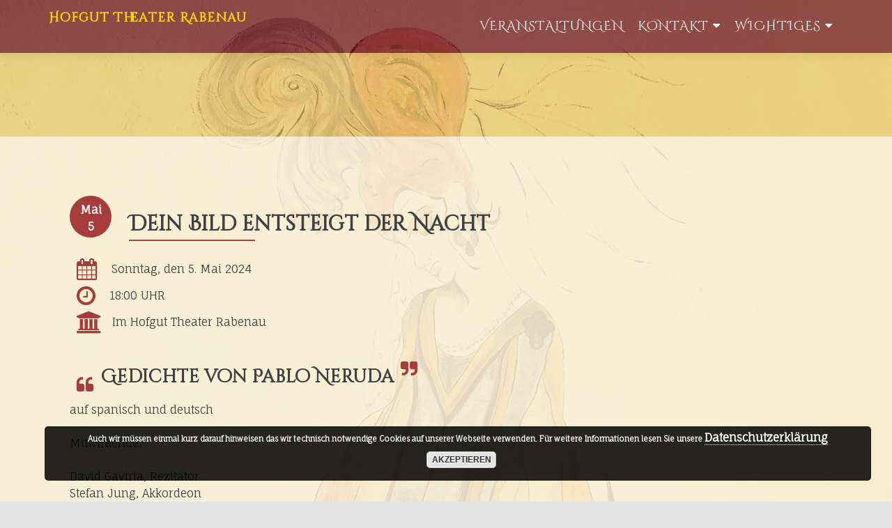

--- FILE ---
content_type: text/html; charset=UTF-8
request_url: https://hofgut-theater-rabenau.de/dein-bild-entsteigt-der-nacht/
body_size: 37724
content:
<!DOCTYPE html>

<html lang="de">

<head>

	
    <meta charset="UTF-8">
    <meta name="viewport" content="width=device-width, initial-scale=1">
    <link rel="profile" href="https://gmpg.org/xfn/11">
    <link rel="pingback" href="https://hofgut-theater-rabenau.de/xmlrpc.php">
	
	
    <!--[if lt IE 9]>
    <script src="https://hofgut-theater-rabenau.de/wp-content/themes/zerif-lite/js/html5.js"></script>
    <link rel="stylesheet" href="https://hofgut-theater-rabenau.de/wp-content/themes/zerif-lite/css/ie.css" type="text/css">
    <![endif]-->
	
	<meta name='robots' content='index, follow, max-image-preview:large, max-snippet:-1, max-video-preview:-1' />

	<!-- This site is optimized with the Yoast SEO plugin v26.8 - https://yoast.com/product/yoast-seo-wordpress/ -->
	<title>Hofgut Theater Rabenau - Dein Bild entsteigt der Nacht</title>
	<meta name="description" content="Mit Gesang und Tanz begrüssen wir den Frühling. Mitwirkende: Marcus Licher, Bariton - und Jugendliche der Ballettschule Arabesque" />
	<link rel="canonical" href="https://hofgut-theater-rabenau.de/dein-bild-entsteigt-der-nacht/" />
	<meta property="og:locale" content="de_DE" />
	<meta property="og:type" content="article" />
	<meta property="og:title" content="Hofgut Theater Rabenau - Dein Bild entsteigt der Nacht" />
	<meta property="og:description" content="Mit Gesang und Tanz begrüssen wir den Frühling. Mitwirkende: Marcus Licher, Bariton - und Jugendliche der Ballettschule Arabesque" />
	<meta property="og:url" content="https://hofgut-theater-rabenau.de/dein-bild-entsteigt-der-nacht/" />
	<meta property="og:site_name" content="Hofgut Theater Rabenau" />
	<meta property="article:publisher" content="https://www.facebook.com/HofgutTheaterRabenau/" />
	<meta property="article:published_time" content="2024-03-05T11:54:57+00:00" />
	<meta property="article:modified_time" content="2024-03-30T11:25:04+00:00" />
	<meta name="author" content="fredhowe" />
	<meta name="twitter:card" content="summary_large_image" />
	<meta name="twitter:label1" content="Verfasst von" />
	<meta name="twitter:data1" content="fredhowe" />
	<meta name="twitter:label2" content="Geschätzte Lesezeit" />
	<meta name="twitter:data2" content="1 Minute" />
	<script type="application/ld+json" class="yoast-schema-graph">{"@context":"https://schema.org","@graph":[{"@type":"Article","@id":"https://hofgut-theater-rabenau.de/dein-bild-entsteigt-der-nacht/#article","isPartOf":{"@id":"https://hofgut-theater-rabenau.de/dein-bild-entsteigt-der-nacht/"},"author":{"name":"fredhowe","@id":"https://hofgut-theater-rabenau.de/#/schema/person/47f8676b7fb6f4462f8758a32477e943"},"headline":"Dein Bild entsteigt der Nacht","datePublished":"2024-03-05T11:54:57+00:00","dateModified":"2024-03-30T11:25:04+00:00","mainEntityOfPage":{"@id":"https://hofgut-theater-rabenau.de/dein-bild-entsteigt-der-nacht/"},"wordCount":27,"commentCount":0,"publisher":{"@id":"https://hofgut-theater-rabenau.de/#organization"},"keywords":["Ballettschule Arabesque","Diana Biolan","Hartmut Reyl","John Patrick Dörhöfer"],"articleSection":["Veranstaltungen"],"inLanguage":"de","potentialAction":[{"@type":"CommentAction","name":"Comment","target":["https://hofgut-theater-rabenau.de/dein-bild-entsteigt-der-nacht/#respond"]}]},{"@type":"WebPage","@id":"https://hofgut-theater-rabenau.de/dein-bild-entsteigt-der-nacht/","url":"https://hofgut-theater-rabenau.de/dein-bild-entsteigt-der-nacht/","name":"Hofgut Theater Rabenau - Dein Bild entsteigt der Nacht","isPartOf":{"@id":"https://hofgut-theater-rabenau.de/#website"},"datePublished":"2024-03-05T11:54:57+00:00","dateModified":"2024-03-30T11:25:04+00:00","description":"Mit Gesang und Tanz begrüssen wir den Frühling. Mitwirkende: Marcus Licher, Bariton - und Jugendliche der Ballettschule Arabesque","breadcrumb":{"@id":"https://hofgut-theater-rabenau.de/dein-bild-entsteigt-der-nacht/#breadcrumb"},"inLanguage":"de","potentialAction":[{"@type":"ReadAction","target":["https://hofgut-theater-rabenau.de/dein-bild-entsteigt-der-nacht/"]}]},{"@type":"BreadcrumbList","@id":"https://hofgut-theater-rabenau.de/dein-bild-entsteigt-der-nacht/#breadcrumb","itemListElement":[{"@type":"ListItem","position":1,"name":"Startseite","item":"https://hofgut-theater-rabenau.de/"},{"@type":"ListItem","position":2,"name":"Dein Bild entsteigt der Nacht"}]},{"@type":"WebSite","@id":"https://hofgut-theater-rabenau.de/#website","url":"https://hofgut-theater-rabenau.de/","name":"Hofgut Theater Rabenau","description":"","publisher":{"@id":"https://hofgut-theater-rabenau.de/#organization"},"potentialAction":[{"@type":"SearchAction","target":{"@type":"EntryPoint","urlTemplate":"https://hofgut-theater-rabenau.de/?s={search_term_string}"},"query-input":{"@type":"PropertyValueSpecification","valueRequired":true,"valueName":"search_term_string"}}],"inLanguage":"de"},{"@type":"Organization","@id":"https://hofgut-theater-rabenau.de/#organization","name":"Hofgut Theater Rabenau","url":"https://hofgut-theater-rabenau.de/","logo":{"@type":"ImageObject","inLanguage":"de","@id":"https://hofgut-theater-rabenau.de/#/schema/logo/image/","url":"https://hofgut-theater-rabenau.de/wp-content/uploads/2017/06/cropped-logo-head-hofgut-theater-rabenau.png","contentUrl":"https://hofgut-theater-rabenau.de/wp-content/uploads/2017/06/cropped-logo-head-hofgut-theater-rabenau.png","width":150,"height":150,"caption":"Hofgut Theater Rabenau"},"image":{"@id":"https://hofgut-theater-rabenau.de/#/schema/logo/image/"},"sameAs":["https://www.facebook.com/HofgutTheaterRabenau/"]},{"@type":"Person","@id":"https://hofgut-theater-rabenau.de/#/schema/person/47f8676b7fb6f4462f8758a32477e943","name":"fredhowe","url":"https://hofgut-theater-rabenau.de/author/fredhowe/"}]}</script>
	<!-- / Yoast SEO plugin. -->


<link rel="alternate" type="application/rss+xml" title="Hofgut Theater Rabenau &raquo; Feed" href="https://hofgut-theater-rabenau.de/feed/" />
<link rel="alternate" type="application/rss+xml" title="Hofgut Theater Rabenau &raquo; Kommentar-Feed" href="https://hofgut-theater-rabenau.de/comments/feed/" />
<link rel="alternate" type="application/rss+xml" title="Hofgut Theater Rabenau &raquo; Kommentar-Feed zu Dein Bild entsteigt der Nacht" href="https://hofgut-theater-rabenau.de/dein-bild-entsteigt-der-nacht/feed/" />
<link rel="alternate" title="oEmbed (JSON)" type="application/json+oembed" href="https://hofgut-theater-rabenau.de/wp-json/oembed/1.0/embed?url=https%3A%2F%2Fhofgut-theater-rabenau.de%2Fdein-bild-entsteigt-der-nacht%2F" />
<link rel="alternate" title="oEmbed (XML)" type="text/xml+oembed" href="https://hofgut-theater-rabenau.de/wp-json/oembed/1.0/embed?url=https%3A%2F%2Fhofgut-theater-rabenau.de%2Fdein-bild-entsteigt-der-nacht%2F&#038;format=xml" />
<style id='wp-img-auto-sizes-contain-inline-css' type='text/css'>
img:is([sizes=auto i],[sizes^="auto," i]){contain-intrinsic-size:3000px 1500px}
/*# sourceURL=wp-img-auto-sizes-contain-inline-css */
</style>
<style id='wp-emoji-styles-inline-css' type='text/css'>

	img.wp-smiley, img.emoji {
		display: inline !important;
		border: none !important;
		box-shadow: none !important;
		height: 1em !important;
		width: 1em !important;
		margin: 0 0.07em !important;
		vertical-align: -0.1em !important;
		background: none !important;
		padding: 0 !important;
	}
/*# sourceURL=wp-emoji-styles-inline-css */
</style>
<style id='wp-block-library-inline-css' type='text/css'>
:root{--wp-block-synced-color:#7a00df;--wp-block-synced-color--rgb:122,0,223;--wp-bound-block-color:var(--wp-block-synced-color);--wp-editor-canvas-background:#ddd;--wp-admin-theme-color:#007cba;--wp-admin-theme-color--rgb:0,124,186;--wp-admin-theme-color-darker-10:#006ba1;--wp-admin-theme-color-darker-10--rgb:0,107,160.5;--wp-admin-theme-color-darker-20:#005a87;--wp-admin-theme-color-darker-20--rgb:0,90,135;--wp-admin-border-width-focus:2px}@media (min-resolution:192dpi){:root{--wp-admin-border-width-focus:1.5px}}.wp-element-button{cursor:pointer}:root .has-very-light-gray-background-color{background-color:#eee}:root .has-very-dark-gray-background-color{background-color:#313131}:root .has-very-light-gray-color{color:#eee}:root .has-very-dark-gray-color{color:#313131}:root .has-vivid-green-cyan-to-vivid-cyan-blue-gradient-background{background:linear-gradient(135deg,#00d084,#0693e3)}:root .has-purple-crush-gradient-background{background:linear-gradient(135deg,#34e2e4,#4721fb 50%,#ab1dfe)}:root .has-hazy-dawn-gradient-background{background:linear-gradient(135deg,#faaca8,#dad0ec)}:root .has-subdued-olive-gradient-background{background:linear-gradient(135deg,#fafae1,#67a671)}:root .has-atomic-cream-gradient-background{background:linear-gradient(135deg,#fdd79a,#004a59)}:root .has-nightshade-gradient-background{background:linear-gradient(135deg,#330968,#31cdcf)}:root .has-midnight-gradient-background{background:linear-gradient(135deg,#020381,#2874fc)}:root{--wp--preset--font-size--normal:16px;--wp--preset--font-size--huge:42px}.has-regular-font-size{font-size:1em}.has-larger-font-size{font-size:2.625em}.has-normal-font-size{font-size:var(--wp--preset--font-size--normal)}.has-huge-font-size{font-size:var(--wp--preset--font-size--huge)}.has-text-align-center{text-align:center}.has-text-align-left{text-align:left}.has-text-align-right{text-align:right}.has-fit-text{white-space:nowrap!important}#end-resizable-editor-section{display:none}.aligncenter{clear:both}.items-justified-left{justify-content:flex-start}.items-justified-center{justify-content:center}.items-justified-right{justify-content:flex-end}.items-justified-space-between{justify-content:space-between}.screen-reader-text{border:0;clip-path:inset(50%);height:1px;margin:-1px;overflow:hidden;padding:0;position:absolute;width:1px;word-wrap:normal!important}.screen-reader-text:focus{background-color:#ddd;clip-path:none;color:#444;display:block;font-size:1em;height:auto;left:5px;line-height:normal;padding:15px 23px 14px;text-decoration:none;top:5px;width:auto;z-index:100000}html :where(.has-border-color){border-style:solid}html :where([style*=border-top-color]){border-top-style:solid}html :where([style*=border-right-color]){border-right-style:solid}html :where([style*=border-bottom-color]){border-bottom-style:solid}html :where([style*=border-left-color]){border-left-style:solid}html :where([style*=border-width]){border-style:solid}html :where([style*=border-top-width]){border-top-style:solid}html :where([style*=border-right-width]){border-right-style:solid}html :where([style*=border-bottom-width]){border-bottom-style:solid}html :where([style*=border-left-width]){border-left-style:solid}html :where(img[class*=wp-image-]){height:auto;max-width:100%}:where(figure){margin:0 0 1em}html :where(.is-position-sticky){--wp-admin--admin-bar--position-offset:var(--wp-admin--admin-bar--height,0px)}@media screen and (max-width:600px){html :where(.is-position-sticky){--wp-admin--admin-bar--position-offset:0px}}

/*# sourceURL=wp-block-library-inline-css */
</style><style id='global-styles-inline-css' type='text/css'>
:root{--wp--preset--aspect-ratio--square: 1;--wp--preset--aspect-ratio--4-3: 4/3;--wp--preset--aspect-ratio--3-4: 3/4;--wp--preset--aspect-ratio--3-2: 3/2;--wp--preset--aspect-ratio--2-3: 2/3;--wp--preset--aspect-ratio--16-9: 16/9;--wp--preset--aspect-ratio--9-16: 9/16;--wp--preset--color--black: #000000;--wp--preset--color--cyan-bluish-gray: #abb8c3;--wp--preset--color--white: #ffffff;--wp--preset--color--pale-pink: #f78da7;--wp--preset--color--vivid-red: #cf2e2e;--wp--preset--color--luminous-vivid-orange: #ff6900;--wp--preset--color--luminous-vivid-amber: #fcb900;--wp--preset--color--light-green-cyan: #7bdcb5;--wp--preset--color--vivid-green-cyan: #00d084;--wp--preset--color--pale-cyan-blue: #8ed1fc;--wp--preset--color--vivid-cyan-blue: #0693e3;--wp--preset--color--vivid-purple: #9b51e0;--wp--preset--gradient--vivid-cyan-blue-to-vivid-purple: linear-gradient(135deg,rgb(6,147,227) 0%,rgb(155,81,224) 100%);--wp--preset--gradient--light-green-cyan-to-vivid-green-cyan: linear-gradient(135deg,rgb(122,220,180) 0%,rgb(0,208,130) 100%);--wp--preset--gradient--luminous-vivid-amber-to-luminous-vivid-orange: linear-gradient(135deg,rgb(252,185,0) 0%,rgb(255,105,0) 100%);--wp--preset--gradient--luminous-vivid-orange-to-vivid-red: linear-gradient(135deg,rgb(255,105,0) 0%,rgb(207,46,46) 100%);--wp--preset--gradient--very-light-gray-to-cyan-bluish-gray: linear-gradient(135deg,rgb(238,238,238) 0%,rgb(169,184,195) 100%);--wp--preset--gradient--cool-to-warm-spectrum: linear-gradient(135deg,rgb(74,234,220) 0%,rgb(151,120,209) 20%,rgb(207,42,186) 40%,rgb(238,44,130) 60%,rgb(251,105,98) 80%,rgb(254,248,76) 100%);--wp--preset--gradient--blush-light-purple: linear-gradient(135deg,rgb(255,206,236) 0%,rgb(152,150,240) 100%);--wp--preset--gradient--blush-bordeaux: linear-gradient(135deg,rgb(254,205,165) 0%,rgb(254,45,45) 50%,rgb(107,0,62) 100%);--wp--preset--gradient--luminous-dusk: linear-gradient(135deg,rgb(255,203,112) 0%,rgb(199,81,192) 50%,rgb(65,88,208) 100%);--wp--preset--gradient--pale-ocean: linear-gradient(135deg,rgb(255,245,203) 0%,rgb(182,227,212) 50%,rgb(51,167,181) 100%);--wp--preset--gradient--electric-grass: linear-gradient(135deg,rgb(202,248,128) 0%,rgb(113,206,126) 100%);--wp--preset--gradient--midnight: linear-gradient(135deg,rgb(2,3,129) 0%,rgb(40,116,252) 100%);--wp--preset--font-size--small: 13px;--wp--preset--font-size--medium: 20px;--wp--preset--font-size--large: 36px;--wp--preset--font-size--x-large: 42px;--wp--preset--spacing--20: 0.44rem;--wp--preset--spacing--30: 0.67rem;--wp--preset--spacing--40: 1rem;--wp--preset--spacing--50: 1.5rem;--wp--preset--spacing--60: 2.25rem;--wp--preset--spacing--70: 3.38rem;--wp--preset--spacing--80: 5.06rem;--wp--preset--shadow--natural: 6px 6px 9px rgba(0, 0, 0, 0.2);--wp--preset--shadow--deep: 12px 12px 50px rgba(0, 0, 0, 0.4);--wp--preset--shadow--sharp: 6px 6px 0px rgba(0, 0, 0, 0.2);--wp--preset--shadow--outlined: 6px 6px 0px -3px rgb(255, 255, 255), 6px 6px rgb(0, 0, 0);--wp--preset--shadow--crisp: 6px 6px 0px rgb(0, 0, 0);}:where(.is-layout-flex){gap: 0.5em;}:where(.is-layout-grid){gap: 0.5em;}body .is-layout-flex{display: flex;}.is-layout-flex{flex-wrap: wrap;align-items: center;}.is-layout-flex > :is(*, div){margin: 0;}body .is-layout-grid{display: grid;}.is-layout-grid > :is(*, div){margin: 0;}:where(.wp-block-columns.is-layout-flex){gap: 2em;}:where(.wp-block-columns.is-layout-grid){gap: 2em;}:where(.wp-block-post-template.is-layout-flex){gap: 1.25em;}:where(.wp-block-post-template.is-layout-grid){gap: 1.25em;}.has-black-color{color: var(--wp--preset--color--black) !important;}.has-cyan-bluish-gray-color{color: var(--wp--preset--color--cyan-bluish-gray) !important;}.has-white-color{color: var(--wp--preset--color--white) !important;}.has-pale-pink-color{color: var(--wp--preset--color--pale-pink) !important;}.has-vivid-red-color{color: var(--wp--preset--color--vivid-red) !important;}.has-luminous-vivid-orange-color{color: var(--wp--preset--color--luminous-vivid-orange) !important;}.has-luminous-vivid-amber-color{color: var(--wp--preset--color--luminous-vivid-amber) !important;}.has-light-green-cyan-color{color: var(--wp--preset--color--light-green-cyan) !important;}.has-vivid-green-cyan-color{color: var(--wp--preset--color--vivid-green-cyan) !important;}.has-pale-cyan-blue-color{color: var(--wp--preset--color--pale-cyan-blue) !important;}.has-vivid-cyan-blue-color{color: var(--wp--preset--color--vivid-cyan-blue) !important;}.has-vivid-purple-color{color: var(--wp--preset--color--vivid-purple) !important;}.has-black-background-color{background-color: var(--wp--preset--color--black) !important;}.has-cyan-bluish-gray-background-color{background-color: var(--wp--preset--color--cyan-bluish-gray) !important;}.has-white-background-color{background-color: var(--wp--preset--color--white) !important;}.has-pale-pink-background-color{background-color: var(--wp--preset--color--pale-pink) !important;}.has-vivid-red-background-color{background-color: var(--wp--preset--color--vivid-red) !important;}.has-luminous-vivid-orange-background-color{background-color: var(--wp--preset--color--luminous-vivid-orange) !important;}.has-luminous-vivid-amber-background-color{background-color: var(--wp--preset--color--luminous-vivid-amber) !important;}.has-light-green-cyan-background-color{background-color: var(--wp--preset--color--light-green-cyan) !important;}.has-vivid-green-cyan-background-color{background-color: var(--wp--preset--color--vivid-green-cyan) !important;}.has-pale-cyan-blue-background-color{background-color: var(--wp--preset--color--pale-cyan-blue) !important;}.has-vivid-cyan-blue-background-color{background-color: var(--wp--preset--color--vivid-cyan-blue) !important;}.has-vivid-purple-background-color{background-color: var(--wp--preset--color--vivid-purple) !important;}.has-black-border-color{border-color: var(--wp--preset--color--black) !important;}.has-cyan-bluish-gray-border-color{border-color: var(--wp--preset--color--cyan-bluish-gray) !important;}.has-white-border-color{border-color: var(--wp--preset--color--white) !important;}.has-pale-pink-border-color{border-color: var(--wp--preset--color--pale-pink) !important;}.has-vivid-red-border-color{border-color: var(--wp--preset--color--vivid-red) !important;}.has-luminous-vivid-orange-border-color{border-color: var(--wp--preset--color--luminous-vivid-orange) !important;}.has-luminous-vivid-amber-border-color{border-color: var(--wp--preset--color--luminous-vivid-amber) !important;}.has-light-green-cyan-border-color{border-color: var(--wp--preset--color--light-green-cyan) !important;}.has-vivid-green-cyan-border-color{border-color: var(--wp--preset--color--vivid-green-cyan) !important;}.has-pale-cyan-blue-border-color{border-color: var(--wp--preset--color--pale-cyan-blue) !important;}.has-vivid-cyan-blue-border-color{border-color: var(--wp--preset--color--vivid-cyan-blue) !important;}.has-vivid-purple-border-color{border-color: var(--wp--preset--color--vivid-purple) !important;}.has-vivid-cyan-blue-to-vivid-purple-gradient-background{background: var(--wp--preset--gradient--vivid-cyan-blue-to-vivid-purple) !important;}.has-light-green-cyan-to-vivid-green-cyan-gradient-background{background: var(--wp--preset--gradient--light-green-cyan-to-vivid-green-cyan) !important;}.has-luminous-vivid-amber-to-luminous-vivid-orange-gradient-background{background: var(--wp--preset--gradient--luminous-vivid-amber-to-luminous-vivid-orange) !important;}.has-luminous-vivid-orange-to-vivid-red-gradient-background{background: var(--wp--preset--gradient--luminous-vivid-orange-to-vivid-red) !important;}.has-very-light-gray-to-cyan-bluish-gray-gradient-background{background: var(--wp--preset--gradient--very-light-gray-to-cyan-bluish-gray) !important;}.has-cool-to-warm-spectrum-gradient-background{background: var(--wp--preset--gradient--cool-to-warm-spectrum) !important;}.has-blush-light-purple-gradient-background{background: var(--wp--preset--gradient--blush-light-purple) !important;}.has-blush-bordeaux-gradient-background{background: var(--wp--preset--gradient--blush-bordeaux) !important;}.has-luminous-dusk-gradient-background{background: var(--wp--preset--gradient--luminous-dusk) !important;}.has-pale-ocean-gradient-background{background: var(--wp--preset--gradient--pale-ocean) !important;}.has-electric-grass-gradient-background{background: var(--wp--preset--gradient--electric-grass) !important;}.has-midnight-gradient-background{background: var(--wp--preset--gradient--midnight) !important;}.has-small-font-size{font-size: var(--wp--preset--font-size--small) !important;}.has-medium-font-size{font-size: var(--wp--preset--font-size--medium) !important;}.has-large-font-size{font-size: var(--wp--preset--font-size--large) !important;}.has-x-large-font-size{font-size: var(--wp--preset--font-size--x-large) !important;}
/*# sourceURL=global-styles-inline-css */
</style>

<style id='classic-theme-styles-inline-css' type='text/css'>
/*! This file is auto-generated */
.wp-block-button__link{color:#fff;background-color:#32373c;border-radius:9999px;box-shadow:none;text-decoration:none;padding:calc(.667em + 2px) calc(1.333em + 2px);font-size:1.125em}.wp-block-file__button{background:#32373c;color:#fff;text-decoration:none}
/*# sourceURL=/wp-includes/css/classic-themes.min.css */
</style>
<link rel='stylesheet' id='responsiveboat-font-css' href='https://hofgut-theater-rabenau.de/wp-content/uploads/fonts/af3fad4902413127b9196ca4cf02c770/font.css?v=1678196366' type='text/css' media='all' />
<link rel='stylesheet' id='responsiveboat-customers-fonts-css' href='https://hofgut-theater-rabenau.de/wp-content/uploads/fonts/23bccf7374f0636767699e8fefe034dc/font.css?v=1678196372' type='text/css' media='all' />
<link rel='stylesheet' id='zerif_bootstrap_style-css' href='https://hofgut-theater-rabenau.de/wp-content/themes/zerif-lite/css/bootstrap.css?ver=c0a056c3bb3090fc98ce56eb5d2338d1' type='text/css' media='all' />
<link rel='stylesheet' id='responsiveboat-style-css' href='https://hofgut-theater-rabenau.de/wp-content/themes/zerif-lite/style.css?ver=c0a056c3bb3090fc98ce56eb5d2338d1' type='text/css' media='all' />
<link rel='stylesheet' id='responsiveboat-customers-style-css' href='https://hofgut-theater-rabenau.de/wp-content/themes/responsiveboat/custom.css?ver=c0a056c3bb3090fc98ce56eb5d2338d1' type='text/css' media='all' />
<link rel='stylesheet' id='zerif_font-css' href='https://hofgut-theater-rabenau.de/wp-content/uploads/fonts/71e7c391f078ee9419a53ae761353516/font.css?v=1678196384' type='text/css' media='all' />
<link rel='stylesheet' id='zerif_font_all-css' href='https://hofgut-theater-rabenau.de/wp-content/uploads/fonts/851e27163b942287e95d05d4dcfcb7d0/font.css?v=1678196360' type='text/css' media='all' />
<link rel='stylesheet' id='zerif_fontawesome-css' href='https://hofgut-theater-rabenau.de/wp-content/themes/zerif-lite/css/font-awesome.min.css?ver=v1' type='text/css' media='all' />
<link rel='stylesheet' id='zerif_style-css' href='https://hofgut-theater-rabenau.de/wp-content/themes/responsiveboat/style.css?ver=v1' type='text/css' media='all' />
<style id='zerif_style-inline-css' type='text/css'>
body.home.page:not(.page-template-template-frontpage) {
			background-image: none !important;
		}
/*# sourceURL=zerif_style-inline-css */
</style>
<link rel='stylesheet' id='zerif_responsive_style-css' href='https://hofgut-theater-rabenau.de/wp-content/themes/zerif-lite/css/responsive.css?ver=v1' type='text/css' media='all' />
<script type="text/javascript" src="https://hofgut-theater-rabenau.de/wp-includes/js/jquery/jquery.min.js?ver=3.7.1" id="jquery-core-js"></script>
<script type="text/javascript" src="https://hofgut-theater-rabenau.de/wp-includes/js/jquery/jquery-migrate.min.js?ver=3.4.1" id="jquery-migrate-js"></script>
<link rel="https://api.w.org/" href="https://hofgut-theater-rabenau.de/wp-json/" /><link rel="alternate" title="JSON" type="application/json" href="https://hofgut-theater-rabenau.de/wp-json/wp/v2/posts/752" /><link rel="EditURI" type="application/rsd+xml" title="RSD" href="https://hofgut-theater-rabenau.de/xmlrpc.php?rsd" />
<!-- Enter your scripts here --><style type="text/css">.recentcomments a{display:inline !important;padding:0 !important;margin:0 !important;}</style><style type="text/css" id="custom-background-css">
body.custom-background { background-color: #e5e5e5; background-image: url("https://hofgut-theater-rabenau.de/wp-content/uploads/2017/06/Hofgut-Theater-01.jpg"); background-position: center center; background-size: cover; background-repeat: no-repeat; background-attachment: fixed; }
</style>
		
	
<link rel='stylesheet' id='basecss-css' href='https://hofgut-theater-rabenau.de/wp-content/plugins/eu-cookie-law/css/style.css?ver=c0a056c3bb3090fc98ce56eb5d2338d1' type='text/css' media='all' />
</head>


	<body data-rsssl=1 class="wp-singular post-template-default single single-post postid-752 single-format-standard custom-background wp-custom-logo wp-theme-zerif-lite wp-child-theme-responsiveboat group-blog" itemscope="itemscope" itemtype="http://schema.org/WebPage">



		<header id="home" class="header" itemscope="itemscope" itemtype="http://schema.org/WPHeader" role="banner">

			
				<div id="main-nav" class="navbar navbar-inverse bs-docs-nav" role="banner">
					<div class="container">
						<div class="navbar-header responsive-logo">
							<button class="navbar-toggle collapsed" type="button" data-toggle="collapse" data-target=".bs-navbar-collapse">
							<span class="sr-only">Toggle navigation</span>
							<span class="icon-bar"></span>
							<span class="icon-bar"></span>
							<span class="icon-bar"></span>
							</button>
							<a href="https://hofgut-theater-rabenau.de/" class="navbar-brand"><h1 class='rb-site-title'>Hofgut Theater Rabenau</h1><h2 class='rb-site-description'></h2></a>						</div>
	
						<nav class="navbar-collapse bs-navbar-collapse collapse" role="navigation" id="site-navigation" itemscope="itemscope" itemtype="http://schema.org/SiteNavigationElement" role="navigation">

							<ul id="menu-primaeres-menue" class="nav navbar-nav navbar-right responsive-nav main-nav-list"><li id="menu-item-107" class="menu-item menu-item-type-post_type menu-item-object-page menu-item-home menu-item-107"><a href="https://hofgut-theater-rabenau.de/veranstaltungen/">Veranstaltungen</a></li>
<li id="menu-item-69" class="menu-item menu-item-type-custom menu-item-object-custom menu-item-has-children menu-item-69"><a href="index.php#contact">Kontakt</a>
<ul class="sub-menu">
	<li id="menu-item-176" class="menu-item menu-item-type-post_type menu-item-object-page menu-item-176"><a href="https://hofgut-theater-rabenau.de/kontakt/">Nachricht ans Theater</a></li>
	<li id="menu-item-175" class="menu-item menu-item-type-post_type menu-item-object-page menu-item-175"><a href="https://hofgut-theater-rabenau.de/anfahrt/">Anfahrt zum Theater</a></li>
</ul>
</li>
<li id="menu-item-340" class="menu-item menu-item-type-custom menu-item-object-custom menu-item-has-children menu-item-340"><a href="#">WIchtiges</a>
<ul class="sub-menu">
	<li id="menu-item-76" class="menu-item menu-item-type-post_type menu-item-object-page menu-item-76"><a href="https://hofgut-theater-rabenau.de/impressum/">Impressum</a></li>
	<li id="menu-item-339" class="menu-item menu-item-type-post_type menu-item-object-page menu-item-339"><a href="https://hofgut-theater-rabenau.de/datenschutzerklaerung/">Datenschutzerklärung</a></li>
</ul>
</li>
</ul>
						<ul class="myticket_cart nav navbar-right navbar-nav">
						<li>
							
						</li>

						</ul>					
						</nav>						
					</div>
				</div>
			
<div class="clear"></div>

</header> 
<div id="page-wrapper" class="catblog">
<div class="section-wrapper"></div>	
<div id="content" class="site-content">

	<div class="container">
				<div class="content-left-wrap col-md-12">
						<div id="primary" class="content-area">
				<main itemscope itemtype="http://schema.org/WebPageElement" itemprop="mainContentOfPage" id="main" class="site-main">
				<article id="post-752" class="event post-752 post type-post status-publish format-standard hentry category-veranstaltungen tag-ballettschule-arabesque tag-diana-biolan tag-hartmut-reyl tag-john-patrick-doerhoefer">

	<header class="entry-header">
<ul class="event-date">
<li><div class="date-circle"><span class="month">Mai</span><span>5</span></div></li>
<li><h1 class="entry-title"><a href="https://hofgut-theater-rabenau.de/dein-bild-entsteigt-der-nacht/" rel="bookmark">Dein Bild entsteigt der Nacht</a></h1></li>
</ul>
		<div class="entry-meta">
        <div class="date"><i class="fa fa-calendar fa-2x" aria-hidden="true"></i>Sonntag, den 5. Mai 2024</div>
        <div class="time"><i class="fa fa-clock-o fa-2x" aria-hidden="true"></i>18:00 UHR</div>
        <div class="place"><i class="fa fa-university fa-2x" aria-hidden="true"></i>Im Hofgut Theater Rabenau</div>
					</div>

	</header>

	<div class="entry-content">

		<h2><i class="fa fa-quote-left red quote"></i>Gedichte von Pablo Neruda<i class="fa fa-quote-right red quote"></i></h2>
<p style="max-width: 700px;">auf spanisch und deutsch</p>
<p style="max-width: 700px;">Mitwirkende:</p>
<p>David Gaviria, Rezitator <br />
Stefan Jung, Akkordeon<br />
Tänzerinnen der Ballettschule Arabesque</p>
<p class="separator-btn" style="max-width: 300px; display: block;"><a class="btn btn-primary custom-button green-btn" href="https://hofgut-theater-rabenau-19145.cortex-tickets.de">Ticket kaufen</a></p>

	</div>
	</article>

	<nav class="navigation post-navigation" aria-label="Beiträge">
		<h2 class="screen-reader-text">Beitragsnavigation</h2>
		<div class="nav-links"><div class="nav-previous"><a href="https://hofgut-theater-rabenau.de/porgy-and-bess/" rel="prev"><span class="meta-nav">&larr;</span> Porgy and Bess</a></div><div class="nav-next"><a href="https://hofgut-theater-rabenau.de/lesung-thomas-mann-schwere-stunde/" rel="next">LESUNG: Thomas Mann, Schwere Stunde <span class="meta-nav">&rarr;</span></a></div></div>
	</nav>				</main>
			</div>
					</div>
			</div>
<div class="section-wrapper"></div>	
</div>	

</div><!-- .site-content -->


<footer id="footer" itemscope="itemscope" itemtype="http://schema.org/WPFooter">

	
	<div class="container">

		
		<div class="col-md-3 company-details"><div class="icon-top red-text"><img src="https://hofgut-theater-rabenau.de/wp-content/uploads/map25-redish.png" alt="" /></div><div class="zerif-footer-address">Hofgut Theater Rabenau
Appenborner Weg 11</div></div><div class="col-md-3 company-details"><div class="icon-top green-text"><img src="https://hofgut-theater-rabenau.de/wp-content/uploads/envelope4-green.png" alt="" /></div><div class="zerif-footer-email"><a href="mailto:info@hofgut-theater-rabenau.de">info@hofgut-theater-rabenau.de</a></div></div><div class="col-md-3 company-details"><div class="icon-top blue-text"><img src="https://hofgut-theater-rabenau.de/wp-content/uploads/telephone65-blue.png" alt="" /></div><div class="zerif-footer-phone">06407 8177<br /> 0160 97225139</div></div><div class="col-md-3 copyright"><ul class="social"><li id="facebook"><a target="_blank" href="https://www.facebook.com/HofgutTheaterRabenau/"><span class="sr-only">Facebook-Link</span> <i class="fa fa-facebook"></i></a></li></ul><!-- .social --><p id="zerif-copyright">© 2026 - Hofgut Theater Rabenau</p><div class="zerif-copyright-box"><a class="zerif-copyright" rel="nofollow">co design by <a class="zerif-copyright" href="https://itproduktion.de"  target="_blank" > IT Produktion </a></div></div>			</div> <!-- / END CONTAINER -->

</footer> <!-- / END FOOOTER  -->


	</div><!-- mobile-bg-fix-whole-site -->
</div><!-- .mobile-bg-fix-wrap -->


<script type="speculationrules">
{"prefetch":[{"source":"document","where":{"and":[{"href_matches":"/*"},{"not":{"href_matches":["/wp-*.php","/wp-admin/*","/wp-content/uploads/*","/wp-content/*","/wp-content/plugins/*","/wp-content/themes/responsiveboat/*","/wp-content/themes/zerif-lite/*","/*\\?(.+)"]}},{"not":{"selector_matches":"a[rel~=\"nofollow\"]"}},{"not":{"selector_matches":".no-prefetch, .no-prefetch a"}}]},"eagerness":"conservative"}]}
</script>
<!-- Enter your scripts here --><script type="text/javascript" id="pirate-forms-custom-spam-js-extra">
/* <![CDATA[ */
var pf = {"spam":{"label":"I'm human!","value":"330b071526"}};
//# sourceURL=pirate-forms-custom-spam-js-extra
/* ]]> */
</script>
<script type="text/javascript" src="https://hofgut-theater-rabenau.de/wp-content/plugins/pirate-forms/public/js/custom-spam.js?ver=2.4.4" id="pirate-forms-custom-spam-js"></script>
<script type="text/javascript" src="https://hofgut-theater-rabenau.de/wp-content/themes/responsiveboat/js/responsive_boat_script.js?ver=201202067" id="responsiveboat-script-js"></script>
<script type="text/javascript" src="https://hofgut-theater-rabenau.de/wp-content/themes/zerif-lite/js/bootstrap.min.js?ver=20120206" id="zerif_bootstrap_script-js"></script>
<script type="text/javascript" src="https://hofgut-theater-rabenau.de/wp-content/themes/zerif-lite/js/jquery.knob.js?ver=20120206" id="zerif_knob_nav-js"></script>
<script type="text/javascript" src="https://hofgut-theater-rabenau.de/wp-content/themes/zerif-lite/js/smoothscroll.js?ver=20120206" id="zerif_smoothscroll-js"></script>
<script type="text/javascript" src="https://hofgut-theater-rabenau.de/wp-content/themes/zerif-lite/js/scrollReveal.js?ver=20120206" id="zerif_scrollReveal_script-js"></script>
<script type="text/javascript" src="https://hofgut-theater-rabenau.de/wp-content/themes/zerif-lite/js/zerif.js?ver=20120206" id="zerif_script-js"></script>
<script type="text/javascript" src="https://hofgut-theater-rabenau.de/wp-includes/js/comment-reply.min.js?ver=c0a056c3bb3090fc98ce56eb5d2338d1" id="comment-reply-js" async="async" data-wp-strategy="async" fetchpriority="low"></script>
<script type="text/javascript" id="eucookielaw-scripts-js-extra">
/* <![CDATA[ */
var eucookielaw_data = {"euCookieSet":"","autoBlock":"0","expireTimer":"360","scrollConsent":"0","networkShareURL":"","isCookiePage":"","isRefererWebsite":""};
//# sourceURL=eucookielaw-scripts-js-extra
/* ]]> */
</script>
<script type="text/javascript" src="https://hofgut-theater-rabenau.de/wp-content/plugins/eu-cookie-law/js/scripts.js?ver=3.1.6" id="eucookielaw-scripts-js"></script>
<script id="wp-emoji-settings" type="application/json">
{"baseUrl":"https://s.w.org/images/core/emoji/17.0.2/72x72/","ext":".png","svgUrl":"https://s.w.org/images/core/emoji/17.0.2/svg/","svgExt":".svg","source":{"concatemoji":"https://hofgut-theater-rabenau.de/wp-includes/js/wp-emoji-release.min.js?ver=c0a056c3bb3090fc98ce56eb5d2338d1"}}
</script>
<script type="module">
/* <![CDATA[ */
/*! This file is auto-generated */
const a=JSON.parse(document.getElementById("wp-emoji-settings").textContent),o=(window._wpemojiSettings=a,"wpEmojiSettingsSupports"),s=["flag","emoji"];function i(e){try{var t={supportTests:e,timestamp:(new Date).valueOf()};sessionStorage.setItem(o,JSON.stringify(t))}catch(e){}}function c(e,t,n){e.clearRect(0,0,e.canvas.width,e.canvas.height),e.fillText(t,0,0);t=new Uint32Array(e.getImageData(0,0,e.canvas.width,e.canvas.height).data);e.clearRect(0,0,e.canvas.width,e.canvas.height),e.fillText(n,0,0);const a=new Uint32Array(e.getImageData(0,0,e.canvas.width,e.canvas.height).data);return t.every((e,t)=>e===a[t])}function p(e,t){e.clearRect(0,0,e.canvas.width,e.canvas.height),e.fillText(t,0,0);var n=e.getImageData(16,16,1,1);for(let e=0;e<n.data.length;e++)if(0!==n.data[e])return!1;return!0}function u(e,t,n,a){switch(t){case"flag":return n(e,"\ud83c\udff3\ufe0f\u200d\u26a7\ufe0f","\ud83c\udff3\ufe0f\u200b\u26a7\ufe0f")?!1:!n(e,"\ud83c\udde8\ud83c\uddf6","\ud83c\udde8\u200b\ud83c\uddf6")&&!n(e,"\ud83c\udff4\udb40\udc67\udb40\udc62\udb40\udc65\udb40\udc6e\udb40\udc67\udb40\udc7f","\ud83c\udff4\u200b\udb40\udc67\u200b\udb40\udc62\u200b\udb40\udc65\u200b\udb40\udc6e\u200b\udb40\udc67\u200b\udb40\udc7f");case"emoji":return!a(e,"\ud83e\u1fac8")}return!1}function f(e,t,n,a){let r;const o=(r="undefined"!=typeof WorkerGlobalScope&&self instanceof WorkerGlobalScope?new OffscreenCanvas(300,150):document.createElement("canvas")).getContext("2d",{willReadFrequently:!0}),s=(o.textBaseline="top",o.font="600 32px Arial",{});return e.forEach(e=>{s[e]=t(o,e,n,a)}),s}function r(e){var t=document.createElement("script");t.src=e,t.defer=!0,document.head.appendChild(t)}a.supports={everything:!0,everythingExceptFlag:!0},new Promise(t=>{let n=function(){try{var e=JSON.parse(sessionStorage.getItem(o));if("object"==typeof e&&"number"==typeof e.timestamp&&(new Date).valueOf()<e.timestamp+604800&&"object"==typeof e.supportTests)return e.supportTests}catch(e){}return null}();if(!n){if("undefined"!=typeof Worker&&"undefined"!=typeof OffscreenCanvas&&"undefined"!=typeof URL&&URL.createObjectURL&&"undefined"!=typeof Blob)try{var e="postMessage("+f.toString()+"("+[JSON.stringify(s),u.toString(),c.toString(),p.toString()].join(",")+"));",a=new Blob([e],{type:"text/javascript"});const r=new Worker(URL.createObjectURL(a),{name:"wpTestEmojiSupports"});return void(r.onmessage=e=>{i(n=e.data),r.terminate(),t(n)})}catch(e){}i(n=f(s,u,c,p))}t(n)}).then(e=>{for(const n in e)a.supports[n]=e[n],a.supports.everything=a.supports.everything&&a.supports[n],"flag"!==n&&(a.supports.everythingExceptFlag=a.supports.everythingExceptFlag&&a.supports[n]);var t;a.supports.everythingExceptFlag=a.supports.everythingExceptFlag&&!a.supports.flag,a.supports.everything||((t=a.source||{}).concatemoji?r(t.concatemoji):t.wpemoji&&t.twemoji&&(r(t.twemoji),r(t.wpemoji)))});
//# sourceURL=https://hofgut-theater-rabenau.de/wp-includes/js/wp-emoji-loader.min.js
/* ]]> */
</script>
<!-- Eu Cookie Law 3.1.6 --><div class="pea_cook_wrapper pea_cook_bottomright" style="color:#FFFFFF;background:rgb(0,0,0);background: rgba(0,0,0,0.85);"><p>Auch wir müssen einmal kurz darauf hinweisen das wir technisch notwendige Cookies auf unserer Webseite verwenden. Für weitere Informationen lesen Sie unsere <a style="color:#FFFFFF;" href="https://hofgut-theater-rabenau.de/datenschutzerklaerung/" target="_blank" id="fom">Datenschutzerklärung</a> <button id="pea_cook_btn" class="pea_cook_btn">akzeptieren</button></p></div><div class="pea_cook_more_info_popover"><div class="pea_cook_more_info_popover_inner" style="color:#FFFFFF;background-color: rgba(0,0,0,0.9);"><p>Die Cookie-Einstellungen auf dieser Website sind auf "Cookies zulassen" eingestellt, um das beste Surferlebnis zu ermöglichen. Wenn du diese Website ohne Änderung der Cookie-Einstellungen verwendest oder auf "Akzeptieren" klickst, erklärst du sich damit einverstanden.</p><p><a style="color:#FFFFFF;" href="#" id="pea_close">Schließen</a></p></div></div>

</body>

</html>

--- FILE ---
content_type: text/css
request_url: https://hofgut-theater-rabenau.de/wp-content/uploads/fonts/af3fad4902413127b9196ca4cf02c770/font.css?v=1678196366
body_size: 9531
content:
/*
 * Font file created by Local Google Fonts 0.19
 * Created: Tue, 07 Mar 2023 13:39:25 +0000
 * Handle: responsiveboat-font
 * Original URL: //fonts.googleapis.com/css?family=Titillium+Web%3A400%2C300%2C300italic%2C200italic%2C200%2C400italic%2C600%2C600italic%2C700%2C700italic%2C900
*/

/* latin-ext */
@font-face {
  font-family: 'Titillium Web';
  font-style: italic;
  font-weight: 200;
  src: url(https://hofgut-theater-rabenau.de/wp-content/uploads/fonts/af3fad4902413127b9196ca4cf02c770/titillium-web-latin-ext-v15-italic-200.woff2?c=1678196365) format('woff2');
  unicode-range: U+0100-024F, U+0259, U+1E00-1EFF, U+2020, U+20A0-20AB, U+20AD-20CF, U+2113, U+2C60-2C7F, U+A720-A7FF;
}
/* latin */
@font-face {
  font-family: 'Titillium Web';
  font-style: italic;
  font-weight: 200;
  src: url(https://hofgut-theater-rabenau.de/wp-content/uploads/fonts/af3fad4902413127b9196ca4cf02c770/titillium-web-latin-v15-italic-200.woff2?c=1678196365) format('woff2');
  unicode-range: U+0000-00FF, U+0131, U+0152-0153, U+02BB-02BC, U+02C6, U+02DA, U+02DC, U+2000-206F, U+2074, U+20AC, U+2122, U+2191, U+2193, U+2212, U+2215, U+FEFF, U+FFFD;
}
/* latin-ext */
@font-face {
  font-family: 'Titillium Web';
  font-style: italic;
  font-weight: 300;
  src: url(https://hofgut-theater-rabenau.de/wp-content/uploads/fonts/af3fad4902413127b9196ca4cf02c770/titillium-web-latin-ext-v15-italic-300.woff2?c=1678196365) format('woff2');
  unicode-range: U+0100-024F, U+0259, U+1E00-1EFF, U+2020, U+20A0-20AB, U+20AD-20CF, U+2113, U+2C60-2C7F, U+A720-A7FF;
}
/* latin */
@font-face {
  font-family: 'Titillium Web';
  font-style: italic;
  font-weight: 300;
  src: url(https://hofgut-theater-rabenau.de/wp-content/uploads/fonts/af3fad4902413127b9196ca4cf02c770/titillium-web-latin-v15-italic-300.woff2?c=1678196365) format('woff2');
  unicode-range: U+0000-00FF, U+0131, U+0152-0153, U+02BB-02BC, U+02C6, U+02DA, U+02DC, U+2000-206F, U+2074, U+20AC, U+2122, U+2191, U+2193, U+2212, U+2215, U+FEFF, U+FFFD;
}
/* latin-ext */
@font-face {
  font-family: 'Titillium Web';
  font-style: italic;
  font-weight: 400;
  src: url(https://hofgut-theater-rabenau.de/wp-content/uploads/fonts/af3fad4902413127b9196ca4cf02c770/titillium-web-latin-ext-v15-italic-400.woff2?c=1678196365) format('woff2');
  unicode-range: U+0100-024F, U+0259, U+1E00-1EFF, U+2020, U+20A0-20AB, U+20AD-20CF, U+2113, U+2C60-2C7F, U+A720-A7FF;
}
/* latin */
@font-face {
  font-family: 'Titillium Web';
  font-style: italic;
  font-weight: 400;
  src: url(https://hofgut-theater-rabenau.de/wp-content/uploads/fonts/af3fad4902413127b9196ca4cf02c770/titillium-web-latin-v15-italic-400.woff2?c=1678196365) format('woff2');
  unicode-range: U+0000-00FF, U+0131, U+0152-0153, U+02BB-02BC, U+02C6, U+02DA, U+02DC, U+2000-206F, U+2074, U+20AC, U+2122, U+2191, U+2193, U+2212, U+2215, U+FEFF, U+FFFD;
}
/* latin-ext */
@font-face {
  font-family: 'Titillium Web';
  font-style: italic;
  font-weight: 600;
  src: url(https://hofgut-theater-rabenau.de/wp-content/uploads/fonts/af3fad4902413127b9196ca4cf02c770/titillium-web-latin-ext-v15-italic-600.woff2?c=1678196365) format('woff2');
  unicode-range: U+0100-024F, U+0259, U+1E00-1EFF, U+2020, U+20A0-20AB, U+20AD-20CF, U+2113, U+2C60-2C7F, U+A720-A7FF;
}
/* latin */
@font-face {
  font-family: 'Titillium Web';
  font-style: italic;
  font-weight: 600;
  src: url(https://hofgut-theater-rabenau.de/wp-content/uploads/fonts/af3fad4902413127b9196ca4cf02c770/titillium-web-latin-v15-italic-600.woff2?c=1678196365) format('woff2');
  unicode-range: U+0000-00FF, U+0131, U+0152-0153, U+02BB-02BC, U+02C6, U+02DA, U+02DC, U+2000-206F, U+2074, U+20AC, U+2122, U+2191, U+2193, U+2212, U+2215, U+FEFF, U+FFFD;
}
/* latin-ext */
@font-face {
  font-family: 'Titillium Web';
  font-style: italic;
  font-weight: 700;
  src: url(https://hofgut-theater-rabenau.de/wp-content/uploads/fonts/af3fad4902413127b9196ca4cf02c770/titillium-web-latin-ext-v15-italic-700.woff2?c=1678196365) format('woff2');
  unicode-range: U+0100-024F, U+0259, U+1E00-1EFF, U+2020, U+20A0-20AB, U+20AD-20CF, U+2113, U+2C60-2C7F, U+A720-A7FF;
}
/* latin */
@font-face {
  font-family: 'Titillium Web';
  font-style: italic;
  font-weight: 700;
  src: url(https://hofgut-theater-rabenau.de/wp-content/uploads/fonts/af3fad4902413127b9196ca4cf02c770/titillium-web-latin-v15-italic-700.woff2?c=1678196365) format('woff2');
  unicode-range: U+0000-00FF, U+0131, U+0152-0153, U+02BB-02BC, U+02C6, U+02DA, U+02DC, U+2000-206F, U+2074, U+20AC, U+2122, U+2191, U+2193, U+2212, U+2215, U+FEFF, U+FFFD;
}
/* latin-ext */
@font-face {
  font-family: 'Titillium Web';
  font-style: normal;
  font-weight: 200;
  src: url(https://hofgut-theater-rabenau.de/wp-content/uploads/fonts/af3fad4902413127b9196ca4cf02c770/titillium-web-latin-ext-v15-normal-200.woff2?c=1678196365) format('woff2');
  unicode-range: U+0100-024F, U+0259, U+1E00-1EFF, U+2020, U+20A0-20AB, U+20AD-20CF, U+2113, U+2C60-2C7F, U+A720-A7FF;
}
/* latin */
@font-face {
  font-family: 'Titillium Web';
  font-style: normal;
  font-weight: 200;
  src: url(https://hofgut-theater-rabenau.de/wp-content/uploads/fonts/af3fad4902413127b9196ca4cf02c770/titillium-web-latin-v15-normal-200.woff2?c=1678196365) format('woff2');
  unicode-range: U+0000-00FF, U+0131, U+0152-0153, U+02BB-02BC, U+02C6, U+02DA, U+02DC, U+2000-206F, U+2074, U+20AC, U+2122, U+2191, U+2193, U+2212, U+2215, U+FEFF, U+FFFD;
}
/* latin-ext */
@font-face {
  font-family: 'Titillium Web';
  font-style: normal;
  font-weight: 300;
  src: url(https://hofgut-theater-rabenau.de/wp-content/uploads/fonts/af3fad4902413127b9196ca4cf02c770/titillium-web-latin-ext-v15-normal-300.woff2?c=1678196365) format('woff2');
  unicode-range: U+0100-024F, U+0259, U+1E00-1EFF, U+2020, U+20A0-20AB, U+20AD-20CF, U+2113, U+2C60-2C7F, U+A720-A7FF;
}
/* latin */
@font-face {
  font-family: 'Titillium Web';
  font-style: normal;
  font-weight: 300;
  src: url(https://hofgut-theater-rabenau.de/wp-content/uploads/fonts/af3fad4902413127b9196ca4cf02c770/titillium-web-latin-v15-normal-300.woff2?c=1678196365) format('woff2');
  unicode-range: U+0000-00FF, U+0131, U+0152-0153, U+02BB-02BC, U+02C6, U+02DA, U+02DC, U+2000-206F, U+2074, U+20AC, U+2122, U+2191, U+2193, U+2212, U+2215, U+FEFF, U+FFFD;
}
/* latin-ext */
@font-face {
  font-family: 'Titillium Web';
  font-style: normal;
  font-weight: 400;
  src: url(https://hofgut-theater-rabenau.de/wp-content/uploads/fonts/af3fad4902413127b9196ca4cf02c770/titillium-web-latin-ext-v15-normal-400.woff2?c=1678196365) format('woff2');
  unicode-range: U+0100-024F, U+0259, U+1E00-1EFF, U+2020, U+20A0-20AB, U+20AD-20CF, U+2113, U+2C60-2C7F, U+A720-A7FF;
}
/* latin */
@font-face {
  font-family: 'Titillium Web';
  font-style: normal;
  font-weight: 400;
  src: url(https://hofgut-theater-rabenau.de/wp-content/uploads/fonts/af3fad4902413127b9196ca4cf02c770/titillium-web-latin-v15-normal-400.woff2?c=1678196366) format('woff2');
  unicode-range: U+0000-00FF, U+0131, U+0152-0153, U+02BB-02BC, U+02C6, U+02DA, U+02DC, U+2000-206F, U+2074, U+20AC, U+2122, U+2191, U+2193, U+2212, U+2215, U+FEFF, U+FFFD;
}
/* latin-ext */
@font-face {
  font-family: 'Titillium Web';
  font-style: normal;
  font-weight: 600;
  src: url(https://hofgut-theater-rabenau.de/wp-content/uploads/fonts/af3fad4902413127b9196ca4cf02c770/titillium-web-latin-ext-v15-normal-600.woff2?c=1678196366) format('woff2');
  unicode-range: U+0100-024F, U+0259, U+1E00-1EFF, U+2020, U+20A0-20AB, U+20AD-20CF, U+2113, U+2C60-2C7F, U+A720-A7FF;
}
/* latin */
@font-face {
  font-family: 'Titillium Web';
  font-style: normal;
  font-weight: 600;
  src: url(https://hofgut-theater-rabenau.de/wp-content/uploads/fonts/af3fad4902413127b9196ca4cf02c770/titillium-web-latin-v15-normal-600.woff2?c=1678196366) format('woff2');
  unicode-range: U+0000-00FF, U+0131, U+0152-0153, U+02BB-02BC, U+02C6, U+02DA, U+02DC, U+2000-206F, U+2074, U+20AC, U+2122, U+2191, U+2193, U+2212, U+2215, U+FEFF, U+FFFD;
}
/* latin-ext */
@font-face {
  font-family: 'Titillium Web';
  font-style: normal;
  font-weight: 700;
  src: url(https://hofgut-theater-rabenau.de/wp-content/uploads/fonts/af3fad4902413127b9196ca4cf02c770/titillium-web-latin-ext-v15-normal-700.woff2?c=1678196366) format('woff2');
  unicode-range: U+0100-024F, U+0259, U+1E00-1EFF, U+2020, U+20A0-20AB, U+20AD-20CF, U+2113, U+2C60-2C7F, U+A720-A7FF;
}
/* latin */
@font-face {
  font-family: 'Titillium Web';
  font-style: normal;
  font-weight: 700;
  src: url(https://hofgut-theater-rabenau.de/wp-content/uploads/fonts/af3fad4902413127b9196ca4cf02c770/titillium-web-latin-v15-normal-700.woff2?c=1678196366) format('woff2');
  unicode-range: U+0000-00FF, U+0131, U+0152-0153, U+02BB-02BC, U+02C6, U+02DA, U+02DC, U+2000-206F, U+2074, U+20AC, U+2122, U+2191, U+2193, U+2212, U+2215, U+FEFF, U+FFFD;
}
/* latin-ext */
@font-face {
  font-family: 'Titillium Web';
  font-style: normal;
  font-weight: 900;
  src: url(https://hofgut-theater-rabenau.de/wp-content/uploads/fonts/af3fad4902413127b9196ca4cf02c770/titillium-web-latin-ext-v15-normal-900.woff2?c=1678196366) format('woff2');
  unicode-range: U+0100-024F, U+0259, U+1E00-1EFF, U+2020, U+20A0-20AB, U+20AD-20CF, U+2113, U+2C60-2C7F, U+A720-A7FF;
}
/* latin */
@font-face {
  font-family: 'Titillium Web';
  font-style: normal;
  font-weight: 900;
  src: url(https://hofgut-theater-rabenau.de/wp-content/uploads/fonts/af3fad4902413127b9196ca4cf02c770/titillium-web-latin-v15-normal-900.woff2?c=1678196366) format('woff2');
  unicode-range: U+0000-00FF, U+0131, U+0152-0153, U+02BB-02BC, U+02C6, U+02DA, U+02DC, U+2000-206F, U+2074, U+20AC, U+2122, U+2191, U+2193, U+2212, U+2215, U+FEFF, U+FFFD;
}


--- FILE ---
content_type: text/css
request_url: https://hofgut-theater-rabenau.de/wp-content/uploads/fonts/23bccf7374f0636767699e8fefe034dc/font.css?v=1678196372
body_size: 1348
content:
/*
 * Font file created by Local Google Fonts 0.19
 * Created: Tue, 07 Mar 2023 13:39:32 +0000
 * Handle: responsiveboat-customers-fonts
 * Original URL: //fonts.googleapis.com/css?family=Fauna+One%7CCinzel+Decorative
*/

/* latin */
@font-face {
  font-family: 'Cinzel Decorative';
  font-style: normal;
  font-weight: 400;
  src: url(https://hofgut-theater-rabenau.de/wp-content/uploads/fonts/23bccf7374f0636767699e8fefe034dc/cinzel-decorative-latin-v14-normal-400.woff2?c=1678196372) format('woff2');
  unicode-range: U+0000-00FF, U+0131, U+0152-0153, U+02BB-02BC, U+02C6, U+02DA, U+02DC, U+2000-206F, U+2074, U+20AC, U+2122, U+2191, U+2193, U+2212, U+2215, U+FEFF, U+FFFD;
}
/* latin-ext */
@font-face {
  font-family: 'Fauna One';
  font-style: normal;
  font-weight: 400;
  src: url(https://hofgut-theater-rabenau.de/wp-content/uploads/fonts/23bccf7374f0636767699e8fefe034dc/fauna-one-latin-ext-v13-normal-400.woff2?c=1678196372) format('woff2');
  unicode-range: U+0100-024F, U+0259, U+1E00-1EFF, U+2020, U+20A0-20AB, U+20AD-20CF, U+2113, U+2C60-2C7F, U+A720-A7FF;
}
/* latin */
@font-face {
  font-family: 'Fauna One';
  font-style: normal;
  font-weight: 400;
  src: url(https://hofgut-theater-rabenau.de/wp-content/uploads/fonts/23bccf7374f0636767699e8fefe034dc/fauna-one-latin-v13-normal-400.woff2?c=1678196372) format('woff2');
  unicode-range: U+0000-00FF, U+0131, U+0152-0153, U+02BB-02BC, U+02C6, U+02DA, U+02DC, U+2000-206F, U+2074, U+20AC, U+2122, U+2191, U+2193, U+2212, U+2215, U+FEFF, U+FFFD;
}


--- FILE ---
content_type: text/css
request_url: https://hofgut-theater-rabenau.de/wp-content/themes/responsiveboat/custom.css?ver=c0a056c3bb3090fc98ce56eb5d2338d1
body_size: 7600
content:
/*
*
* Copyright (C) 1996-2016 Fred Howe IT Produktion 
* Created/edit by Fred Howe IT Produktion, 
* http://www.itproduktion.de - support@itproduktion.de
*
*/
/*--------------------------------------------------------------
CUSTOM
--------------------------------------------------------------*/
/*
red rgba(167, 60, 60, 1); #a94441
red mod rgba(102, 9, 20, 0.70);
yello rgba(228, 189, 95, 1)
*/
.red {
color: rgba(167, 60, 60, 1);
}
article.event .entry-content p {
    text-align: unset;
}
.event-image .wp-caption-text {
font-size:8px;	
text-align: right!important;
}

#attachment_249.event-image {

}	


.header-content-wrap {
	background: transparent!important;
	position: relative;
	-webkit-box-shadow: 0px 5px 11px 0px rgba(50, 50, 50, 0.00);
	box-shadow: 0px 5px 11px 0px rgba(50, 50, 50, 0.00);
	padding: 20% 0 20%;
}
.intro-text, 
.intro-text a, 
.header-content-wrap .buttons {
display: none;
}
.zerif-copyright-boxes {
display:none!important;
}
section {
background: rgba(228, 189, 95, 0.68);
}
#page-wrapper {
background: rgba(228, 189, 95, 0.68);
}
.section-header {
    padding: 30px 0 75px 0;
}
.section-wrapper {
    padding: 35px 0;
}
.single-post .site-content {
/* background: rgba(228, 189, 95, 0.68); */
background: rgba(255, 255, 255, 0.65);
    margin: 50px 0px 100px 0;
}
.single-post .site-content article.hentry {
    border: 0px solid #DEDEDE;
    padding: 15px;
    background-color: transparent !important;
}

.page-template .site-content {
/* background: rgba(228, 189, 95, 0.68); */
background: rgba(255, 255, 255, 0.65);
    margin: 50px 0px 100px 0;
}

.page-template .site-content article.hentry {
    border: 0px solid #DEDEDE;
    padding: 15px;
    background-color: transparent !important;
}
.page-template .title-header h1 a,
.section-header h2,
.section-header h2 a {
	font-size: 200%;
	letter-spacing: 1px;
	color: rgba(167, 60, 60, 0.93);
	text-shadow: 0px 5px 6px rgba(150, 150, 150, 0.61);
}
.section-header h2, 
.section-header h2 a
 {
	font-size: 60px;
}
.rb-site-title {
		letter-spacing: 1px;
}

.section-header .red-text {
color: rgba(167, 60, 60, 0.93);
		letter-spacing: 1px;
}
.section-header h2:after {
    background: transparent!important;
}
.catblog article.event {
border-bottom: 2px solid #a94441!important;
}
.page-template .event .mt-order {	
	display:none!important;
}
.event .entry-title,
.entry-title a,
.widget-title,
.widget-title a {
margin-top: 10px!important;
    line-height: 30px!important;
	font-size: 30px!important;
}	
.event .entry-title:after, 
.entry-title a:after,
.widget-title:after, 
.widget-title a:after  {
	width: 35%!important;
	background: #a94441;
}	
.event .entry-meta {
margin: 20px 10px;
}
.event .entry-meta .fa {
color: rgba(167, 60, 60, 1);
    margin-right: 20px;
}
.event .entry-meta .place .fa {
    margin-right: 14px;
}
.event .quote {
font-size: 1em;
padding: 0 10px;
}
.fa-quote-left {
    vertical-align: -50%;
}	
.fa-quote-right {
    vertical-align: super;
}	
ul.event-date { 
    list-style: none;
	margin:0 0;
}
ul.event-date li { 
	display: inline-block;
}
.event .mt-order {		
max-width: 400px;
padding:0px 10px;
border: 1px solid rgba(228, 189, 95, 1);
background: rgba(228, 189, 95, 0.4);
}
.event .mt-order p {
    margin: 0 0 4px;
}	
.event .mt-order .tickets-remaining {
    font-size: 80%;
}	
.event .mt-order label{
width: 160px;
margin: 0 10px 0 0;
font-size: 16px;
}
.event .mt-order span {
font-size: 16px;
padding:0 8px;
}
.event .mt-order .ticket-orders fieldset {
    margin: 0 0;
    background: transparent;
}
.event .mt-order .ticket-orders legend {
    font-weight: 700;
	font-size: 110%;
    background: transparent;
    padding: 12px 0;
	color: #404040;
}	
.event .mt-order .ticket-orders .fa {
color: rgba(167, 60, 60, 1);
    margin-right: 10px;
}
.event .mt-order .ticket-orders legend:before {
/*   content: "\f145"; */
  /* <i class='fa fa-ticket' aria-hidden='true'></i> */
}	
.date-circle {
width: 60px;
height: 60px;
    border: 0px solid;
    text-align: center;
	vertical-align: middle;
    border-radius: 50%;
    background-color: rgba(167, 60, 60, 1);
    margin: 10px 20px 0px 0px;	
}	
.date-circle span {
color:#fff;
font-weight: 700;
font-size:16px;
	display: block;
line-height: 1.5em;
}
.date-circle .month  { 
	padding-top: 8px;
}	
.price {
    line-height: inherit;
    height: auto;
    color: #000;
    font-weight: 700;
}
.separator-one {
    background: rgba(102, 9, 20, 0.70);
}
.red-btn {
    background: rgba(167, 60, 60, 1)!important;
}
.separator-one .green-btn,
.separator-btn .green-btn {
	font-weight: 600;
	color: rgba(167, 60, 60, 1)!important;
    background: rgba(228, 189, 95, 1);
}	
.separator-one .green-btn:hover,
.separator-btn .green-btn:hover {
	color: #FFF!important;
	background: rgba(167, 60, 60, 1);
}

.more-link {
background-color: rgba(228, 189, 95, 1);
padding: 10px;
line-height: 4;
border: 1px solid rgba(167, 60, 60, 1);
color: #404040!important;
}

/* ##########  my TICKET ############### */
.myticket_cart i {
float: left;
margin: 5px 10px auto -30px;
color: #fff;
}
.myticket_cart {
margin-right: 0px!important;
}
.navbar-inverse .myticket_cart.navbar-nav > li:last-child
{
margin-right: 20px!important;
}

.widefat.mt_cart {
border-bottom: 2px solid #000;
}
.widefat.mt_cart tr {
border-bottom: 2px solid #a94441;
}
.mt_cart td {
    text-align: center;
}
.mt_cart .mt-update-column {
text-align: right;
}
.widefat.mt_cart .price,
.mt_cart .mt_cart_total .price {
padding-left: 8px;
}
.mt_cart .price {
padding-left: 8px!important;
}
.mt_cart .mt_cart_total {
padding: 20px 0 40px 0;
}
.mt_cart .mt_cart_total span {
font-size: inherit;
}
.mt_cart input,
.mt_cart select,
.mt-shipping-address input {
    text-align: left;
    text-transform: none;
    padding: 9px;
        padding-left: 9px;
    min-height: 46px;
    padding-left: 15px !important;
    display: inline-block;
    border-radius: 4px !important;
    background: rgba(255,255,255, 0.95);
}
.mt_cart input,
.mt-shipping-address input {
width: 100%; 
margin: auto;
}
.mt-shipping-address li {
    display: block!important;
}
.mt-shipping-address #mt_address_code {
/* width: 30%; */
}
.mt-shipping-address #mt_address_city {
/* width: 50%; */
}
.mt-shipping-address li.plz_city {
/* display: inline!important; */
}
.mt-shipping-address  .plz_city div {
/* display: inline!important; */
}
.mt-shipping-address  .plz_city label {
/* width: auto; */
}
.mt_cart input[type="submit"] {
background:#660914;
text-transform: uppercase;
font-size: 14px;
transition: all 0.3s ease-in-out;
width: auto;
}
.mt_cart label:before { 
content: "* ";
color: red; 
}
.mt-shipping-address label {
display: block;
} 

ul.cart_address_field,
.mt-shipping-address ul {
list-style: none;
margin: 0 0 3em 0;
}
ul.cart_address_field li,
.mt-shipping-address ul li {
margin: 10px 4px 0 0;
}
.gateway-selector li {
    margin: 0 .25em 0 0 !important;
    padding: .50em !important;
    display: inline-block !important;
    list-style-type: none !important;
    background: rgba(0, 0, 0, .075);
}
.gateway-selector li:first-child {
    background: none;
}
.gateway-selector .active {
    font-weight: 700;
    background:  rgba(228, 189, 95, 0.8);
}
.ticket-orders fieldset {
    margin: 1em 0;
    background: transparent!important;
}

/* ##########  my TICKET ENDE ############### */

/* ##########  TICKET ONLINE ############### */
#ticket_iframe {
min-height: 700px;
min-width: 680px; 
overflow-x:hidden;
background-color: #fff;
}
#pirate-forms-contact-checkbox {
	width: 40px;
}
.contact_checkbox_wrap {
	text-align: left;
	line-height: normal;
color: #000;
font-size: 10px;
	/* height:100px; */
}
/*--------------------------------------------------------------
CUSTOM ENDE
--------------------------------------------------------------*/


--- FILE ---
content_type: text/css
request_url: https://hofgut-theater-rabenau.de/wp-content/uploads/fonts/71e7c391f078ee9419a53ae761353516/font.css?v=1678196384
body_size: 7742
content:
/*
 * Font file created by Local Google Fonts 0.19
 * Created: Tue, 07 Mar 2023 13:39:43 +0000
 * Handle: zerif_font
 * Original URL: //fonts.googleapis.com/css?family=Lato%3A300%2C400%2C700%2C400italic%7CMontserrat%3A400%2C700%7CHomemade+Apple&amp;subset=latin%2Clatin-ext
*/

/* latin */
@font-face {
  font-family: 'Homemade Apple';
  font-style: normal;
  font-weight: 400;
  src: url(https://hofgut-theater-rabenau.de/wp-content/uploads/fonts/71e7c391f078ee9419a53ae761353516/homemade-apple-latin-v18-normal-400.woff2?c=1678196383) format('woff2');
  unicode-range: U+0000-00FF, U+0131, U+0152-0153, U+02BB-02BC, U+02C6, U+02DA, U+02DC, U+2000-206F, U+2074, U+20AC, U+2122, U+2191, U+2193, U+2212, U+2215, U+FEFF, U+FFFD;
}
/* latin-ext */
@font-face {
  font-family: 'Lato';
  font-style: italic;
  font-weight: 400;
  src: url(https://hofgut-theater-rabenau.de/wp-content/uploads/fonts/71e7c391f078ee9419a53ae761353516/lato-latin-ext-v23-italic-400.woff2?c=1678196383) format('woff2');
  unicode-range: U+0100-024F, U+0259, U+1E00-1EFF, U+2020, U+20A0-20AB, U+20AD-20CF, U+2113, U+2C60-2C7F, U+A720-A7FF;
}
/* latin */
@font-face {
  font-family: 'Lato';
  font-style: italic;
  font-weight: 400;
  src: url(https://hofgut-theater-rabenau.de/wp-content/uploads/fonts/71e7c391f078ee9419a53ae761353516/lato-latin-v23-italic-400.woff2?c=1678196383) format('woff2');
  unicode-range: U+0000-00FF, U+0131, U+0152-0153, U+02BB-02BC, U+02C6, U+02DA, U+02DC, U+2000-206F, U+2074, U+20AC, U+2122, U+2191, U+2193, U+2212, U+2215, U+FEFF, U+FFFD;
}
/* latin-ext */
@font-face {
  font-family: 'Lato';
  font-style: normal;
  font-weight: 300;
  src: url(https://hofgut-theater-rabenau.de/wp-content/uploads/fonts/71e7c391f078ee9419a53ae761353516/lato-latin-ext-v23-normal-300.woff2?c=1678196383) format('woff2');
  unicode-range: U+0100-024F, U+0259, U+1E00-1EFF, U+2020, U+20A0-20AB, U+20AD-20CF, U+2113, U+2C60-2C7F, U+A720-A7FF;
}
/* latin */
@font-face {
  font-family: 'Lato';
  font-style: normal;
  font-weight: 300;
  src: url(https://hofgut-theater-rabenau.de/wp-content/uploads/fonts/71e7c391f078ee9419a53ae761353516/lato-latin-v23-normal-300.woff2?c=1678196383) format('woff2');
  unicode-range: U+0000-00FF, U+0131, U+0152-0153, U+02BB-02BC, U+02C6, U+02DA, U+02DC, U+2000-206F, U+2074, U+20AC, U+2122, U+2191, U+2193, U+2212, U+2215, U+FEFF, U+FFFD;
}
/* latin-ext */
@font-face {
  font-family: 'Lato';
  font-style: normal;
  font-weight: 400;
  src: url(https://hofgut-theater-rabenau.de/wp-content/uploads/fonts/71e7c391f078ee9419a53ae761353516/lato-latin-ext-v23-normal-400.woff2?c=1678196384) format('woff2');
  unicode-range: U+0100-024F, U+0259, U+1E00-1EFF, U+2020, U+20A0-20AB, U+20AD-20CF, U+2113, U+2C60-2C7F, U+A720-A7FF;
}
/* latin */
@font-face {
  font-family: 'Lato';
  font-style: normal;
  font-weight: 400;
  src: url(https://hofgut-theater-rabenau.de/wp-content/uploads/fonts/71e7c391f078ee9419a53ae761353516/lato-latin-v23-normal-400.woff2?c=1678196384) format('woff2');
  unicode-range: U+0000-00FF, U+0131, U+0152-0153, U+02BB-02BC, U+02C6, U+02DA, U+02DC, U+2000-206F, U+2074, U+20AC, U+2122, U+2191, U+2193, U+2212, U+2215, U+FEFF, U+FFFD;
}
/* latin-ext */
@font-face {
  font-family: 'Lato';
  font-style: normal;
  font-weight: 700;
  src: url(https://hofgut-theater-rabenau.de/wp-content/uploads/fonts/71e7c391f078ee9419a53ae761353516/lato-latin-ext-v23-normal-700.woff2?c=1678196384) format('woff2');
  unicode-range: U+0100-024F, U+0259, U+1E00-1EFF, U+2020, U+20A0-20AB, U+20AD-20CF, U+2113, U+2C60-2C7F, U+A720-A7FF;
}
/* latin */
@font-face {
  font-family: 'Lato';
  font-style: normal;
  font-weight: 700;
  src: url(https://hofgut-theater-rabenau.de/wp-content/uploads/fonts/71e7c391f078ee9419a53ae761353516/lato-latin-v23-normal-700.woff2?c=1678196384) format('woff2');
  unicode-range: U+0000-00FF, U+0131, U+0152-0153, U+02BB-02BC, U+02C6, U+02DA, U+02DC, U+2000-206F, U+2074, U+20AC, U+2122, U+2191, U+2193, U+2212, U+2215, U+FEFF, U+FFFD;
}
/* cyrillic-ext */
@font-face {
  font-family: 'Montserrat';
  font-style: normal;
  font-weight: 400;
  src: url(https://hofgut-theater-rabenau.de/wp-content/uploads/fonts/71e7c391f078ee9419a53ae761353516/montserrat-cyrillic-ext-v25-normal-400.woff2?c=1678196384) format('woff2');
  unicode-range: U+0460-052F, U+1C80-1C88, U+20B4, U+2DE0-2DFF, U+A640-A69F, U+FE2E-FE2F;
}
/* cyrillic */
@font-face {
  font-family: 'Montserrat';
  font-style: normal;
  font-weight: 400;
  src: url(https://hofgut-theater-rabenau.de/wp-content/uploads/fonts/71e7c391f078ee9419a53ae761353516/montserrat-cyrillic-v25-normal-400.woff2?c=1678196384) format('woff2');
  unicode-range: U+0301, U+0400-045F, U+0490-0491, U+04B0-04B1, U+2116;
}
/* vietnamese */
@font-face {
  font-family: 'Montserrat';
  font-style: normal;
  font-weight: 400;
  src: url(https://hofgut-theater-rabenau.de/wp-content/uploads/fonts/71e7c391f078ee9419a53ae761353516/montserrat-vietnamese-v25-normal-400.woff2?c=1678196384) format('woff2');
  unicode-range: U+0102-0103, U+0110-0111, U+0128-0129, U+0168-0169, U+01A0-01A1, U+01AF-01B0, U+1EA0-1EF9, U+20AB;
}
/* latin-ext */
@font-face {
  font-family: 'Montserrat';
  font-style: normal;
  font-weight: 400;
  src: url(https://hofgut-theater-rabenau.de/wp-content/uploads/fonts/71e7c391f078ee9419a53ae761353516/montserrat-latin-ext-v25-normal-400.woff2?c=1678196384) format('woff2');
  unicode-range: U+0100-024F, U+0259, U+1E00-1EFF, U+2020, U+20A0-20AB, U+20AD-20CF, U+2113, U+2C60-2C7F, U+A720-A7FF;
}
/* latin */
@font-face {
  font-family: 'Montserrat';
  font-style: normal;
  font-weight: 400;
  src: url(https://hofgut-theater-rabenau.de/wp-content/uploads/fonts/71e7c391f078ee9419a53ae761353516/montserrat-latin-v25-normal-400.woff2?c=1678196384) format('woff2');
  unicode-range: U+0000-00FF, U+0131, U+0152-0153, U+02BB-02BC, U+02C6, U+02DA, U+02DC, U+2000-206F, U+2074, U+20AC, U+2122, U+2191, U+2193, U+2212, U+2215, U+FEFF, U+FFFD;
}
/* cyrillic-ext */
@font-face {
  font-family: 'Montserrat';
  font-style: normal;
  font-weight: 700;
  src: url(https://hofgut-theater-rabenau.de/wp-content/uploads/fonts/71e7c391f078ee9419a53ae761353516/montserrat-cyrillic-ext-v25-normal-400.woff2?c=1678196384) format('woff2');
  unicode-range: U+0460-052F, U+1C80-1C88, U+20B4, U+2DE0-2DFF, U+A640-A69F, U+FE2E-FE2F;
}
/* cyrillic */
@font-face {
  font-family: 'Montserrat';
  font-style: normal;
  font-weight: 700;
  src: url(https://hofgut-theater-rabenau.de/wp-content/uploads/fonts/71e7c391f078ee9419a53ae761353516/montserrat-cyrillic-v25-normal-400.woff2?c=1678196384) format('woff2');
  unicode-range: U+0301, U+0400-045F, U+0490-0491, U+04B0-04B1, U+2116;
}
/* vietnamese */
@font-face {
  font-family: 'Montserrat';
  font-style: normal;
  font-weight: 700;
  src: url(https://hofgut-theater-rabenau.de/wp-content/uploads/fonts/71e7c391f078ee9419a53ae761353516/montserrat-vietnamese-v25-normal-400.woff2?c=1678196384) format('woff2');
  unicode-range: U+0102-0103, U+0110-0111, U+0128-0129, U+0168-0169, U+01A0-01A1, U+01AF-01B0, U+1EA0-1EF9, U+20AB;
}
/* latin-ext */
@font-face {
  font-family: 'Montserrat';
  font-style: normal;
  font-weight: 700;
  src: url(https://hofgut-theater-rabenau.de/wp-content/uploads/fonts/71e7c391f078ee9419a53ae761353516/montserrat-latin-ext-v25-normal-400.woff2?c=1678196384) format('woff2');
  unicode-range: U+0100-024F, U+0259, U+1E00-1EFF, U+2020, U+20A0-20AB, U+20AD-20CF, U+2113, U+2C60-2C7F, U+A720-A7FF;
}
/* latin */
@font-face {
  font-family: 'Montserrat';
  font-style: normal;
  font-weight: 700;
  src: url(https://hofgut-theater-rabenau.de/wp-content/uploads/fonts/71e7c391f078ee9419a53ae761353516/montserrat-latin-v25-normal-400.woff2?c=1678196384) format('woff2');
  unicode-range: U+0000-00FF, U+0131, U+0152-0153, U+02BB-02BC, U+02C6, U+02DA, U+02DC, U+2000-206F, U+2074, U+20AC, U+2122, U+2191, U+2193, U+2212, U+2215, U+FEFF, U+FFFD;
}


--- FILE ---
content_type: text/css
request_url: https://hofgut-theater-rabenau.de/wp-content/uploads/fonts/851e27163b942287e95d05d4dcfcb7d0/font.css?v=1678196360
body_size: 30835
content:
/*
 * Font file created by Local Google Fonts 0.19
 * Created: Tue, 07 Mar 2023 13:39:17 +0000
 * Handle: zerif_font_all
 * Original URL: //fonts.googleapis.com/css?family=Open+Sans%3A300%2C300italic%2C400%2C400italic%2C600%2C600italic%2C700%2C700italic%2C800%2C800italic&amp;subset=latin
*/

/* cyrillic-ext */
@font-face {
  font-family: 'Open Sans';
  font-style: italic;
  font-weight: 300;
  font-stretch: 100%;
  src: url(https://hofgut-theater-rabenau.de/wp-content/uploads/fonts/851e27163b942287e95d05d4dcfcb7d0/open-sans-cyrillic-ext-v34-italic-300.woff2?c=1678196357) format('woff2');
  unicode-range: U+0460-052F, U+1C80-1C88, U+20B4, U+2DE0-2DFF, U+A640-A69F, U+FE2E-FE2F;
}
/* cyrillic */
@font-face {
  font-family: 'Open Sans';
  font-style: italic;
  font-weight: 300;
  font-stretch: 100%;
  src: url(https://hofgut-theater-rabenau.de/wp-content/uploads/fonts/851e27163b942287e95d05d4dcfcb7d0/open-sans-cyrillic-v34-italic-300.woff2?c=1678196357) format('woff2');
  unicode-range: U+0301, U+0400-045F, U+0490-0491, U+04B0-04B1, U+2116;
}
/* greek-ext */
@font-face {
  font-family: 'Open Sans';
  font-style: italic;
  font-weight: 300;
  font-stretch: 100%;
  src: url(https://hofgut-theater-rabenau.de/wp-content/uploads/fonts/851e27163b942287e95d05d4dcfcb7d0/open-sans-greek-ext-v34-italic-300.woff2?c=1678196357) format('woff2');
  unicode-range: U+1F00-1FFF;
}
/* greek */
@font-face {
  font-family: 'Open Sans';
  font-style: italic;
  font-weight: 300;
  font-stretch: 100%;
  src: url(https://hofgut-theater-rabenau.de/wp-content/uploads/fonts/851e27163b942287e95d05d4dcfcb7d0/open-sans-greek-v34-italic-300.woff2?c=1678196358) format('woff2');
  unicode-range: U+0370-03FF;
}
/* hebrew */
@font-face {
  font-family: 'Open Sans';
  font-style: italic;
  font-weight: 300;
  font-stretch: 100%;
  src: url(https://hofgut-theater-rabenau.de/wp-content/uploads/fonts/851e27163b942287e95d05d4dcfcb7d0/open-sans-hebrew-v34-italic-300.woff2?c=1678196358) format('woff2');
  unicode-range: U+0590-05FF, U+200C-2010, U+20AA, U+25CC, U+FB1D-FB4F;
}
/* vietnamese */
@font-face {
  font-family: 'Open Sans';
  font-style: italic;
  font-weight: 300;
  font-stretch: 100%;
  src: url(https://hofgut-theater-rabenau.de/wp-content/uploads/fonts/851e27163b942287e95d05d4dcfcb7d0/open-sans-vietnamese-v34-italic-300.woff2?c=1678196358) format('woff2');
  unicode-range: U+0102-0103, U+0110-0111, U+0128-0129, U+0168-0169, U+01A0-01A1, U+01AF-01B0, U+1EA0-1EF9, U+20AB;
}
/* latin-ext */
@font-face {
  font-family: 'Open Sans';
  font-style: italic;
  font-weight: 300;
  font-stretch: 100%;
  src: url(https://hofgut-theater-rabenau.de/wp-content/uploads/fonts/851e27163b942287e95d05d4dcfcb7d0/open-sans-latin-ext-v34-italic-300.woff2?c=1678196358) format('woff2');
  unicode-range: U+0100-024F, U+0259, U+1E00-1EFF, U+2020, U+20A0-20AB, U+20AD-20CF, U+2113, U+2C60-2C7F, U+A720-A7FF;
}
/* latin */
@font-face {
  font-family: 'Open Sans';
  font-style: italic;
  font-weight: 300;
  font-stretch: 100%;
  src: url(https://hofgut-theater-rabenau.de/wp-content/uploads/fonts/851e27163b942287e95d05d4dcfcb7d0/open-sans-latin-v34-italic-300.woff2?c=1678196358) format('woff2');
  unicode-range: U+0000-00FF, U+0131, U+0152-0153, U+02BB-02BC, U+02C6, U+02DA, U+02DC, U+2000-206F, U+2074, U+20AC, U+2122, U+2191, U+2193, U+2212, U+2215, U+FEFF, U+FFFD;
}
/* cyrillic-ext */
@font-face {
  font-family: 'Open Sans';
  font-style: italic;
  font-weight: 400;
  font-stretch: 100%;
  src: url(https://hofgut-theater-rabenau.de/wp-content/uploads/fonts/851e27163b942287e95d05d4dcfcb7d0/open-sans-cyrillic-ext-v34-italic-300.woff2?c=1678196357) format('woff2');
  unicode-range: U+0460-052F, U+1C80-1C88, U+20B4, U+2DE0-2DFF, U+A640-A69F, U+FE2E-FE2F;
}
/* cyrillic */
@font-face {
  font-family: 'Open Sans';
  font-style: italic;
  font-weight: 400;
  font-stretch: 100%;
  src: url(https://hofgut-theater-rabenau.de/wp-content/uploads/fonts/851e27163b942287e95d05d4dcfcb7d0/open-sans-cyrillic-v34-italic-300.woff2?c=1678196357) format('woff2');
  unicode-range: U+0301, U+0400-045F, U+0490-0491, U+04B0-04B1, U+2116;
}
/* greek-ext */
@font-face {
  font-family: 'Open Sans';
  font-style: italic;
  font-weight: 400;
  font-stretch: 100%;
  src: url(https://hofgut-theater-rabenau.de/wp-content/uploads/fonts/851e27163b942287e95d05d4dcfcb7d0/open-sans-greek-ext-v34-italic-300.woff2?c=1678196357) format('woff2');
  unicode-range: U+1F00-1FFF;
}
/* greek */
@font-face {
  font-family: 'Open Sans';
  font-style: italic;
  font-weight: 400;
  font-stretch: 100%;
  src: url(https://hofgut-theater-rabenau.de/wp-content/uploads/fonts/851e27163b942287e95d05d4dcfcb7d0/open-sans-greek-v34-italic-300.woff2?c=1678196358) format('woff2');
  unicode-range: U+0370-03FF;
}
/* hebrew */
@font-face {
  font-family: 'Open Sans';
  font-style: italic;
  font-weight: 400;
  font-stretch: 100%;
  src: url(https://hofgut-theater-rabenau.de/wp-content/uploads/fonts/851e27163b942287e95d05d4dcfcb7d0/open-sans-hebrew-v34-italic-300.woff2?c=1678196358) format('woff2');
  unicode-range: U+0590-05FF, U+200C-2010, U+20AA, U+25CC, U+FB1D-FB4F;
}
/* vietnamese */
@font-face {
  font-family: 'Open Sans';
  font-style: italic;
  font-weight: 400;
  font-stretch: 100%;
  src: url(https://hofgut-theater-rabenau.de/wp-content/uploads/fonts/851e27163b942287e95d05d4dcfcb7d0/open-sans-vietnamese-v34-italic-300.woff2?c=1678196358) format('woff2');
  unicode-range: U+0102-0103, U+0110-0111, U+0128-0129, U+0168-0169, U+01A0-01A1, U+01AF-01B0, U+1EA0-1EF9, U+20AB;
}
/* latin-ext */
@font-face {
  font-family: 'Open Sans';
  font-style: italic;
  font-weight: 400;
  font-stretch: 100%;
  src: url(https://hofgut-theater-rabenau.de/wp-content/uploads/fonts/851e27163b942287e95d05d4dcfcb7d0/open-sans-latin-ext-v34-italic-300.woff2?c=1678196358) format('woff2');
  unicode-range: U+0100-024F, U+0259, U+1E00-1EFF, U+2020, U+20A0-20AB, U+20AD-20CF, U+2113, U+2C60-2C7F, U+A720-A7FF;
}
/* latin */
@font-face {
  font-family: 'Open Sans';
  font-style: italic;
  font-weight: 400;
  font-stretch: 100%;
  src: url(https://hofgut-theater-rabenau.de/wp-content/uploads/fonts/851e27163b942287e95d05d4dcfcb7d0/open-sans-latin-v34-italic-300.woff2?c=1678196358) format('woff2');
  unicode-range: U+0000-00FF, U+0131, U+0152-0153, U+02BB-02BC, U+02C6, U+02DA, U+02DC, U+2000-206F, U+2074, U+20AC, U+2122, U+2191, U+2193, U+2212, U+2215, U+FEFF, U+FFFD;
}
/* cyrillic-ext */
@font-face {
  font-family: 'Open Sans';
  font-style: italic;
  font-weight: 600;
  font-stretch: 100%;
  src: url(https://hofgut-theater-rabenau.de/wp-content/uploads/fonts/851e27163b942287e95d05d4dcfcb7d0/open-sans-cyrillic-ext-v34-italic-300.woff2?c=1678196357) format('woff2');
  unicode-range: U+0460-052F, U+1C80-1C88, U+20B4, U+2DE0-2DFF, U+A640-A69F, U+FE2E-FE2F;
}
/* cyrillic */
@font-face {
  font-family: 'Open Sans';
  font-style: italic;
  font-weight: 600;
  font-stretch: 100%;
  src: url(https://hofgut-theater-rabenau.de/wp-content/uploads/fonts/851e27163b942287e95d05d4dcfcb7d0/open-sans-cyrillic-v34-italic-300.woff2?c=1678196357) format('woff2');
  unicode-range: U+0301, U+0400-045F, U+0490-0491, U+04B0-04B1, U+2116;
}
/* greek-ext */
@font-face {
  font-family: 'Open Sans';
  font-style: italic;
  font-weight: 600;
  font-stretch: 100%;
  src: url(https://hofgut-theater-rabenau.de/wp-content/uploads/fonts/851e27163b942287e95d05d4dcfcb7d0/open-sans-greek-ext-v34-italic-300.woff2?c=1678196357) format('woff2');
  unicode-range: U+1F00-1FFF;
}
/* greek */
@font-face {
  font-family: 'Open Sans';
  font-style: italic;
  font-weight: 600;
  font-stretch: 100%;
  src: url(https://hofgut-theater-rabenau.de/wp-content/uploads/fonts/851e27163b942287e95d05d4dcfcb7d0/open-sans-greek-v34-italic-300.woff2?c=1678196358) format('woff2');
  unicode-range: U+0370-03FF;
}
/* hebrew */
@font-face {
  font-family: 'Open Sans';
  font-style: italic;
  font-weight: 600;
  font-stretch: 100%;
  src: url(https://hofgut-theater-rabenau.de/wp-content/uploads/fonts/851e27163b942287e95d05d4dcfcb7d0/open-sans-hebrew-v34-italic-300.woff2?c=1678196358) format('woff2');
  unicode-range: U+0590-05FF, U+200C-2010, U+20AA, U+25CC, U+FB1D-FB4F;
}
/* vietnamese */
@font-face {
  font-family: 'Open Sans';
  font-style: italic;
  font-weight: 600;
  font-stretch: 100%;
  src: url(https://hofgut-theater-rabenau.de/wp-content/uploads/fonts/851e27163b942287e95d05d4dcfcb7d0/open-sans-vietnamese-v34-italic-300.woff2?c=1678196358) format('woff2');
  unicode-range: U+0102-0103, U+0110-0111, U+0128-0129, U+0168-0169, U+01A0-01A1, U+01AF-01B0, U+1EA0-1EF9, U+20AB;
}
/* latin-ext */
@font-face {
  font-family: 'Open Sans';
  font-style: italic;
  font-weight: 600;
  font-stretch: 100%;
  src: url(https://hofgut-theater-rabenau.de/wp-content/uploads/fonts/851e27163b942287e95d05d4dcfcb7d0/open-sans-latin-ext-v34-italic-300.woff2?c=1678196358) format('woff2');
  unicode-range: U+0100-024F, U+0259, U+1E00-1EFF, U+2020, U+20A0-20AB, U+20AD-20CF, U+2113, U+2C60-2C7F, U+A720-A7FF;
}
/* latin */
@font-face {
  font-family: 'Open Sans';
  font-style: italic;
  font-weight: 600;
  font-stretch: 100%;
  src: url(https://hofgut-theater-rabenau.de/wp-content/uploads/fonts/851e27163b942287e95d05d4dcfcb7d0/open-sans-latin-v34-italic-300.woff2?c=1678196358) format('woff2');
  unicode-range: U+0000-00FF, U+0131, U+0152-0153, U+02BB-02BC, U+02C6, U+02DA, U+02DC, U+2000-206F, U+2074, U+20AC, U+2122, U+2191, U+2193, U+2212, U+2215, U+FEFF, U+FFFD;
}
/* cyrillic-ext */
@font-face {
  font-family: 'Open Sans';
  font-style: italic;
  font-weight: 700;
  font-stretch: 100%;
  src: url(https://hofgut-theater-rabenau.de/wp-content/uploads/fonts/851e27163b942287e95d05d4dcfcb7d0/open-sans-cyrillic-ext-v34-italic-300.woff2?c=1678196357) format('woff2');
  unicode-range: U+0460-052F, U+1C80-1C88, U+20B4, U+2DE0-2DFF, U+A640-A69F, U+FE2E-FE2F;
}
/* cyrillic */
@font-face {
  font-family: 'Open Sans';
  font-style: italic;
  font-weight: 700;
  font-stretch: 100%;
  src: url(https://hofgut-theater-rabenau.de/wp-content/uploads/fonts/851e27163b942287e95d05d4dcfcb7d0/open-sans-cyrillic-v34-italic-300.woff2?c=1678196357) format('woff2');
  unicode-range: U+0301, U+0400-045F, U+0490-0491, U+04B0-04B1, U+2116;
}
/* greek-ext */
@font-face {
  font-family: 'Open Sans';
  font-style: italic;
  font-weight: 700;
  font-stretch: 100%;
  src: url(https://hofgut-theater-rabenau.de/wp-content/uploads/fonts/851e27163b942287e95d05d4dcfcb7d0/open-sans-greek-ext-v34-italic-300.woff2?c=1678196357) format('woff2');
  unicode-range: U+1F00-1FFF;
}
/* greek */
@font-face {
  font-family: 'Open Sans';
  font-style: italic;
  font-weight: 700;
  font-stretch: 100%;
  src: url(https://hofgut-theater-rabenau.de/wp-content/uploads/fonts/851e27163b942287e95d05d4dcfcb7d0/open-sans-greek-v34-italic-300.woff2?c=1678196358) format('woff2');
  unicode-range: U+0370-03FF;
}
/* hebrew */
@font-face {
  font-family: 'Open Sans';
  font-style: italic;
  font-weight: 700;
  font-stretch: 100%;
  src: url(https://hofgut-theater-rabenau.de/wp-content/uploads/fonts/851e27163b942287e95d05d4dcfcb7d0/open-sans-hebrew-v34-italic-300.woff2?c=1678196358) format('woff2');
  unicode-range: U+0590-05FF, U+200C-2010, U+20AA, U+25CC, U+FB1D-FB4F;
}
/* vietnamese */
@font-face {
  font-family: 'Open Sans';
  font-style: italic;
  font-weight: 700;
  font-stretch: 100%;
  src: url(https://hofgut-theater-rabenau.de/wp-content/uploads/fonts/851e27163b942287e95d05d4dcfcb7d0/open-sans-vietnamese-v34-italic-300.woff2?c=1678196358) format('woff2');
  unicode-range: U+0102-0103, U+0110-0111, U+0128-0129, U+0168-0169, U+01A0-01A1, U+01AF-01B0, U+1EA0-1EF9, U+20AB;
}
/* latin-ext */
@font-face {
  font-family: 'Open Sans';
  font-style: italic;
  font-weight: 700;
  font-stretch: 100%;
  src: url(https://hofgut-theater-rabenau.de/wp-content/uploads/fonts/851e27163b942287e95d05d4dcfcb7d0/open-sans-latin-ext-v34-italic-300.woff2?c=1678196358) format('woff2');
  unicode-range: U+0100-024F, U+0259, U+1E00-1EFF, U+2020, U+20A0-20AB, U+20AD-20CF, U+2113, U+2C60-2C7F, U+A720-A7FF;
}
/* latin */
@font-face {
  font-family: 'Open Sans';
  font-style: italic;
  font-weight: 700;
  font-stretch: 100%;
  src: url(https://hofgut-theater-rabenau.de/wp-content/uploads/fonts/851e27163b942287e95d05d4dcfcb7d0/open-sans-latin-v34-italic-300.woff2?c=1678196358) format('woff2');
  unicode-range: U+0000-00FF, U+0131, U+0152-0153, U+02BB-02BC, U+02C6, U+02DA, U+02DC, U+2000-206F, U+2074, U+20AC, U+2122, U+2191, U+2193, U+2212, U+2215, U+FEFF, U+FFFD;
}
/* cyrillic-ext */
@font-face {
  font-family: 'Open Sans';
  font-style: italic;
  font-weight: 800;
  font-stretch: 100%;
  src: url(https://hofgut-theater-rabenau.de/wp-content/uploads/fonts/851e27163b942287e95d05d4dcfcb7d0/open-sans-cyrillic-ext-v34-italic-300.woff2?c=1678196357) format('woff2');
  unicode-range: U+0460-052F, U+1C80-1C88, U+20B4, U+2DE0-2DFF, U+A640-A69F, U+FE2E-FE2F;
}
/* cyrillic */
@font-face {
  font-family: 'Open Sans';
  font-style: italic;
  font-weight: 800;
  font-stretch: 100%;
  src: url(https://hofgut-theater-rabenau.de/wp-content/uploads/fonts/851e27163b942287e95d05d4dcfcb7d0/open-sans-cyrillic-v34-italic-300.woff2?c=1678196357) format('woff2');
  unicode-range: U+0301, U+0400-045F, U+0490-0491, U+04B0-04B1, U+2116;
}
/* greek-ext */
@font-face {
  font-family: 'Open Sans';
  font-style: italic;
  font-weight: 800;
  font-stretch: 100%;
  src: url(https://hofgut-theater-rabenau.de/wp-content/uploads/fonts/851e27163b942287e95d05d4dcfcb7d0/open-sans-greek-ext-v34-italic-300.woff2?c=1678196357) format('woff2');
  unicode-range: U+1F00-1FFF;
}
/* greek */
@font-face {
  font-family: 'Open Sans';
  font-style: italic;
  font-weight: 800;
  font-stretch: 100%;
  src: url(https://hofgut-theater-rabenau.de/wp-content/uploads/fonts/851e27163b942287e95d05d4dcfcb7d0/open-sans-greek-v34-italic-300.woff2?c=1678196358) format('woff2');
  unicode-range: U+0370-03FF;
}
/* hebrew */
@font-face {
  font-family: 'Open Sans';
  font-style: italic;
  font-weight: 800;
  font-stretch: 100%;
  src: url(https://hofgut-theater-rabenau.de/wp-content/uploads/fonts/851e27163b942287e95d05d4dcfcb7d0/open-sans-hebrew-v34-italic-300.woff2?c=1678196358) format('woff2');
  unicode-range: U+0590-05FF, U+200C-2010, U+20AA, U+25CC, U+FB1D-FB4F;
}
/* vietnamese */
@font-face {
  font-family: 'Open Sans';
  font-style: italic;
  font-weight: 800;
  font-stretch: 100%;
  src: url(https://hofgut-theater-rabenau.de/wp-content/uploads/fonts/851e27163b942287e95d05d4dcfcb7d0/open-sans-vietnamese-v34-italic-300.woff2?c=1678196358) format('woff2');
  unicode-range: U+0102-0103, U+0110-0111, U+0128-0129, U+0168-0169, U+01A0-01A1, U+01AF-01B0, U+1EA0-1EF9, U+20AB;
}
/* latin-ext */
@font-face {
  font-family: 'Open Sans';
  font-style: italic;
  font-weight: 800;
  font-stretch: 100%;
  src: url(https://hofgut-theater-rabenau.de/wp-content/uploads/fonts/851e27163b942287e95d05d4dcfcb7d0/open-sans-latin-ext-v34-italic-300.woff2?c=1678196358) format('woff2');
  unicode-range: U+0100-024F, U+0259, U+1E00-1EFF, U+2020, U+20A0-20AB, U+20AD-20CF, U+2113, U+2C60-2C7F, U+A720-A7FF;
}
/* latin */
@font-face {
  font-family: 'Open Sans';
  font-style: italic;
  font-weight: 800;
  font-stretch: 100%;
  src: url(https://hofgut-theater-rabenau.de/wp-content/uploads/fonts/851e27163b942287e95d05d4dcfcb7d0/open-sans-latin-v34-italic-300.woff2?c=1678196358) format('woff2');
  unicode-range: U+0000-00FF, U+0131, U+0152-0153, U+02BB-02BC, U+02C6, U+02DA, U+02DC, U+2000-206F, U+2074, U+20AC, U+2122, U+2191, U+2193, U+2212, U+2215, U+FEFF, U+FFFD;
}
/* cyrillic-ext */
@font-face {
  font-family: 'Open Sans';
  font-style: normal;
  font-weight: 300;
  font-stretch: 100%;
  src: url(https://hofgut-theater-rabenau.de/wp-content/uploads/fonts/851e27163b942287e95d05d4dcfcb7d0/open-sans-cyrillic-ext-v34-normal-300.woff2?c=1678196359) format('woff2');
  unicode-range: U+0460-052F, U+1C80-1C88, U+20B4, U+2DE0-2DFF, U+A640-A69F, U+FE2E-FE2F;
}
/* cyrillic */
@font-face {
  font-family: 'Open Sans';
  font-style: normal;
  font-weight: 300;
  font-stretch: 100%;
  src: url(https://hofgut-theater-rabenau.de/wp-content/uploads/fonts/851e27163b942287e95d05d4dcfcb7d0/open-sans-cyrillic-v34-normal-300.woff2?c=1678196359) format('woff2');
  unicode-range: U+0301, U+0400-045F, U+0490-0491, U+04B0-04B1, U+2116;
}
/* greek-ext */
@font-face {
  font-family: 'Open Sans';
  font-style: normal;
  font-weight: 300;
  font-stretch: 100%;
  src: url(https://hofgut-theater-rabenau.de/wp-content/uploads/fonts/851e27163b942287e95d05d4dcfcb7d0/open-sans-greek-ext-v34-normal-300.woff2?c=1678196359) format('woff2');
  unicode-range: U+1F00-1FFF;
}
/* greek */
@font-face {
  font-family: 'Open Sans';
  font-style: normal;
  font-weight: 300;
  font-stretch: 100%;
  src: url(https://hofgut-theater-rabenau.de/wp-content/uploads/fonts/851e27163b942287e95d05d4dcfcb7d0/open-sans-greek-v34-normal-300.woff2?c=1678196359) format('woff2');
  unicode-range: U+0370-03FF;
}
/* hebrew */
@font-face {
  font-family: 'Open Sans';
  font-style: normal;
  font-weight: 300;
  font-stretch: 100%;
  src: url(https://hofgut-theater-rabenau.de/wp-content/uploads/fonts/851e27163b942287e95d05d4dcfcb7d0/open-sans-hebrew-v34-normal-300.woff2?c=1678196359) format('woff2');
  unicode-range: U+0590-05FF, U+200C-2010, U+20AA, U+25CC, U+FB1D-FB4F;
}
/* vietnamese */
@font-face {
  font-family: 'Open Sans';
  font-style: normal;
  font-weight: 300;
  font-stretch: 100%;
  src: url(https://hofgut-theater-rabenau.de/wp-content/uploads/fonts/851e27163b942287e95d05d4dcfcb7d0/open-sans-vietnamese-v34-normal-300.woff2?c=1678196359) format('woff2');
  unicode-range: U+0102-0103, U+0110-0111, U+0128-0129, U+0168-0169, U+01A0-01A1, U+01AF-01B0, U+1EA0-1EF9, U+20AB;
}
/* latin-ext */
@font-face {
  font-family: 'Open Sans';
  font-style: normal;
  font-weight: 300;
  font-stretch: 100%;
  src: url(https://hofgut-theater-rabenau.de/wp-content/uploads/fonts/851e27163b942287e95d05d4dcfcb7d0/open-sans-latin-ext-v34-normal-300.woff2?c=1678196359) format('woff2');
  unicode-range: U+0100-024F, U+0259, U+1E00-1EFF, U+2020, U+20A0-20AB, U+20AD-20CF, U+2113, U+2C60-2C7F, U+A720-A7FF;
}
/* latin */
@font-face {
  font-family: 'Open Sans';
  font-style: normal;
  font-weight: 300;
  font-stretch: 100%;
  src: url(https://hofgut-theater-rabenau.de/wp-content/uploads/fonts/851e27163b942287e95d05d4dcfcb7d0/open-sans-latin-v34-normal-300.woff2?c=1678196359) format('woff2');
  unicode-range: U+0000-00FF, U+0131, U+0152-0153, U+02BB-02BC, U+02C6, U+02DA, U+02DC, U+2000-206F, U+2074, U+20AC, U+2122, U+2191, U+2193, U+2212, U+2215, U+FEFF, U+FFFD;
}
/* cyrillic-ext */
@font-face {
  font-family: 'Open Sans';
  font-style: normal;
  font-weight: 400;
  font-stretch: 100%;
  src: url(https://hofgut-theater-rabenau.de/wp-content/uploads/fonts/851e27163b942287e95d05d4dcfcb7d0/open-sans-cyrillic-ext-v34-normal-300.woff2?c=1678196359) format('woff2');
  unicode-range: U+0460-052F, U+1C80-1C88, U+20B4, U+2DE0-2DFF, U+A640-A69F, U+FE2E-FE2F;
}
/* cyrillic */
@font-face {
  font-family: 'Open Sans';
  font-style: normal;
  font-weight: 400;
  font-stretch: 100%;
  src: url(https://hofgut-theater-rabenau.de/wp-content/uploads/fonts/851e27163b942287e95d05d4dcfcb7d0/open-sans-cyrillic-v34-normal-300.woff2?c=1678196359) format('woff2');
  unicode-range: U+0301, U+0400-045F, U+0490-0491, U+04B0-04B1, U+2116;
}
/* greek-ext */
@font-face {
  font-family: 'Open Sans';
  font-style: normal;
  font-weight: 400;
  font-stretch: 100%;
  src: url(https://hofgut-theater-rabenau.de/wp-content/uploads/fonts/851e27163b942287e95d05d4dcfcb7d0/open-sans-greek-ext-v34-normal-300.woff2?c=1678196359) format('woff2');
  unicode-range: U+1F00-1FFF;
}
/* greek */
@font-face {
  font-family: 'Open Sans';
  font-style: normal;
  font-weight: 400;
  font-stretch: 100%;
  src: url(https://hofgut-theater-rabenau.de/wp-content/uploads/fonts/851e27163b942287e95d05d4dcfcb7d0/open-sans-greek-v34-normal-300.woff2?c=1678196359) format('woff2');
  unicode-range: U+0370-03FF;
}
/* hebrew */
@font-face {
  font-family: 'Open Sans';
  font-style: normal;
  font-weight: 400;
  font-stretch: 100%;
  src: url(https://hofgut-theater-rabenau.de/wp-content/uploads/fonts/851e27163b942287e95d05d4dcfcb7d0/open-sans-hebrew-v34-normal-300.woff2?c=1678196359) format('woff2');
  unicode-range: U+0590-05FF, U+200C-2010, U+20AA, U+25CC, U+FB1D-FB4F;
}
/* vietnamese */
@font-face {
  font-family: 'Open Sans';
  font-style: normal;
  font-weight: 400;
  font-stretch: 100%;
  src: url(https://hofgut-theater-rabenau.de/wp-content/uploads/fonts/851e27163b942287e95d05d4dcfcb7d0/open-sans-vietnamese-v34-normal-300.woff2?c=1678196359) format('woff2');
  unicode-range: U+0102-0103, U+0110-0111, U+0128-0129, U+0168-0169, U+01A0-01A1, U+01AF-01B0, U+1EA0-1EF9, U+20AB;
}
/* latin-ext */
@font-face {
  font-family: 'Open Sans';
  font-style: normal;
  font-weight: 400;
  font-stretch: 100%;
  src: url(https://hofgut-theater-rabenau.de/wp-content/uploads/fonts/851e27163b942287e95d05d4dcfcb7d0/open-sans-latin-ext-v34-normal-300.woff2?c=1678196359) format('woff2');
  unicode-range: U+0100-024F, U+0259, U+1E00-1EFF, U+2020, U+20A0-20AB, U+20AD-20CF, U+2113, U+2C60-2C7F, U+A720-A7FF;
}
/* latin */
@font-face {
  font-family: 'Open Sans';
  font-style: normal;
  font-weight: 400;
  font-stretch: 100%;
  src: url(https://hofgut-theater-rabenau.de/wp-content/uploads/fonts/851e27163b942287e95d05d4dcfcb7d0/open-sans-latin-v34-normal-300.woff2?c=1678196359) format('woff2');
  unicode-range: U+0000-00FF, U+0131, U+0152-0153, U+02BB-02BC, U+02C6, U+02DA, U+02DC, U+2000-206F, U+2074, U+20AC, U+2122, U+2191, U+2193, U+2212, U+2215, U+FEFF, U+FFFD;
}
/* cyrillic-ext */
@font-face {
  font-family: 'Open Sans';
  font-style: normal;
  font-weight: 600;
  font-stretch: 100%;
  src: url(https://hofgut-theater-rabenau.de/wp-content/uploads/fonts/851e27163b942287e95d05d4dcfcb7d0/open-sans-cyrillic-ext-v34-normal-300.woff2?c=1678196359) format('woff2');
  unicode-range: U+0460-052F, U+1C80-1C88, U+20B4, U+2DE0-2DFF, U+A640-A69F, U+FE2E-FE2F;
}
/* cyrillic */
@font-face {
  font-family: 'Open Sans';
  font-style: normal;
  font-weight: 600;
  font-stretch: 100%;
  src: url(https://hofgut-theater-rabenau.de/wp-content/uploads/fonts/851e27163b942287e95d05d4dcfcb7d0/open-sans-cyrillic-v34-normal-300.woff2?c=1678196359) format('woff2');
  unicode-range: U+0301, U+0400-045F, U+0490-0491, U+04B0-04B1, U+2116;
}
/* greek-ext */
@font-face {
  font-family: 'Open Sans';
  font-style: normal;
  font-weight: 600;
  font-stretch: 100%;
  src: url(https://hofgut-theater-rabenau.de/wp-content/uploads/fonts/851e27163b942287e95d05d4dcfcb7d0/open-sans-greek-ext-v34-normal-300.woff2?c=1678196359) format('woff2');
  unicode-range: U+1F00-1FFF;
}
/* greek */
@font-face {
  font-family: 'Open Sans';
  font-style: normal;
  font-weight: 600;
  font-stretch: 100%;
  src: url(https://hofgut-theater-rabenau.de/wp-content/uploads/fonts/851e27163b942287e95d05d4dcfcb7d0/open-sans-greek-v34-normal-300.woff2?c=1678196359) format('woff2');
  unicode-range: U+0370-03FF;
}
/* hebrew */
@font-face {
  font-family: 'Open Sans';
  font-style: normal;
  font-weight: 600;
  font-stretch: 100%;
  src: url(https://hofgut-theater-rabenau.de/wp-content/uploads/fonts/851e27163b942287e95d05d4dcfcb7d0/open-sans-hebrew-v34-normal-300.woff2?c=1678196359) format('woff2');
  unicode-range: U+0590-05FF, U+200C-2010, U+20AA, U+25CC, U+FB1D-FB4F;
}
/* vietnamese */
@font-face {
  font-family: 'Open Sans';
  font-style: normal;
  font-weight: 600;
  font-stretch: 100%;
  src: url(https://hofgut-theater-rabenau.de/wp-content/uploads/fonts/851e27163b942287e95d05d4dcfcb7d0/open-sans-vietnamese-v34-normal-300.woff2?c=1678196359) format('woff2');
  unicode-range: U+0102-0103, U+0110-0111, U+0128-0129, U+0168-0169, U+01A0-01A1, U+01AF-01B0, U+1EA0-1EF9, U+20AB;
}
/* latin-ext */
@font-face {
  font-family: 'Open Sans';
  font-style: normal;
  font-weight: 600;
  font-stretch: 100%;
  src: url(https://hofgut-theater-rabenau.de/wp-content/uploads/fonts/851e27163b942287e95d05d4dcfcb7d0/open-sans-latin-ext-v34-normal-300.woff2?c=1678196359) format('woff2');
  unicode-range: U+0100-024F, U+0259, U+1E00-1EFF, U+2020, U+20A0-20AB, U+20AD-20CF, U+2113, U+2C60-2C7F, U+A720-A7FF;
}
/* latin */
@font-face {
  font-family: 'Open Sans';
  font-style: normal;
  font-weight: 600;
  font-stretch: 100%;
  src: url(https://hofgut-theater-rabenau.de/wp-content/uploads/fonts/851e27163b942287e95d05d4dcfcb7d0/open-sans-latin-v34-normal-300.woff2?c=1678196359) format('woff2');
  unicode-range: U+0000-00FF, U+0131, U+0152-0153, U+02BB-02BC, U+02C6, U+02DA, U+02DC, U+2000-206F, U+2074, U+20AC, U+2122, U+2191, U+2193, U+2212, U+2215, U+FEFF, U+FFFD;
}
/* cyrillic-ext */
@font-face {
  font-family: 'Open Sans';
  font-style: normal;
  font-weight: 700;
  font-stretch: 100%;
  src: url(https://hofgut-theater-rabenau.de/wp-content/uploads/fonts/851e27163b942287e95d05d4dcfcb7d0/open-sans-cyrillic-ext-v34-normal-300.woff2?c=1678196359) format('woff2');
  unicode-range: U+0460-052F, U+1C80-1C88, U+20B4, U+2DE0-2DFF, U+A640-A69F, U+FE2E-FE2F;
}
/* cyrillic */
@font-face {
  font-family: 'Open Sans';
  font-style: normal;
  font-weight: 700;
  font-stretch: 100%;
  src: url(https://hofgut-theater-rabenau.de/wp-content/uploads/fonts/851e27163b942287e95d05d4dcfcb7d0/open-sans-cyrillic-v34-normal-300.woff2?c=1678196359) format('woff2');
  unicode-range: U+0301, U+0400-045F, U+0490-0491, U+04B0-04B1, U+2116;
}
/* greek-ext */
@font-face {
  font-family: 'Open Sans';
  font-style: normal;
  font-weight: 700;
  font-stretch: 100%;
  src: url(https://hofgut-theater-rabenau.de/wp-content/uploads/fonts/851e27163b942287e95d05d4dcfcb7d0/open-sans-greek-ext-v34-normal-300.woff2?c=1678196359) format('woff2');
  unicode-range: U+1F00-1FFF;
}
/* greek */
@font-face {
  font-family: 'Open Sans';
  font-style: normal;
  font-weight: 700;
  font-stretch: 100%;
  src: url(https://hofgut-theater-rabenau.de/wp-content/uploads/fonts/851e27163b942287e95d05d4dcfcb7d0/open-sans-greek-v34-normal-300.woff2?c=1678196359) format('woff2');
  unicode-range: U+0370-03FF;
}
/* hebrew */
@font-face {
  font-family: 'Open Sans';
  font-style: normal;
  font-weight: 700;
  font-stretch: 100%;
  src: url(https://hofgut-theater-rabenau.de/wp-content/uploads/fonts/851e27163b942287e95d05d4dcfcb7d0/open-sans-hebrew-v34-normal-300.woff2?c=1678196359) format('woff2');
  unicode-range: U+0590-05FF, U+200C-2010, U+20AA, U+25CC, U+FB1D-FB4F;
}
/* vietnamese */
@font-face {
  font-family: 'Open Sans';
  font-style: normal;
  font-weight: 700;
  font-stretch: 100%;
  src: url(https://hofgut-theater-rabenau.de/wp-content/uploads/fonts/851e27163b942287e95d05d4dcfcb7d0/open-sans-vietnamese-v34-normal-300.woff2?c=1678196359) format('woff2');
  unicode-range: U+0102-0103, U+0110-0111, U+0128-0129, U+0168-0169, U+01A0-01A1, U+01AF-01B0, U+1EA0-1EF9, U+20AB;
}
/* latin-ext */
@font-face {
  font-family: 'Open Sans';
  font-style: normal;
  font-weight: 700;
  font-stretch: 100%;
  src: url(https://hofgut-theater-rabenau.de/wp-content/uploads/fonts/851e27163b942287e95d05d4dcfcb7d0/open-sans-latin-ext-v34-normal-300.woff2?c=1678196359) format('woff2');
  unicode-range: U+0100-024F, U+0259, U+1E00-1EFF, U+2020, U+20A0-20AB, U+20AD-20CF, U+2113, U+2C60-2C7F, U+A720-A7FF;
}
/* latin */
@font-face {
  font-family: 'Open Sans';
  font-style: normal;
  font-weight: 700;
  font-stretch: 100%;
  src: url(https://hofgut-theater-rabenau.de/wp-content/uploads/fonts/851e27163b942287e95d05d4dcfcb7d0/open-sans-latin-v34-normal-300.woff2?c=1678196359) format('woff2');
  unicode-range: U+0000-00FF, U+0131, U+0152-0153, U+02BB-02BC, U+02C6, U+02DA, U+02DC, U+2000-206F, U+2074, U+20AC, U+2122, U+2191, U+2193, U+2212, U+2215, U+FEFF, U+FFFD;
}
/* cyrillic-ext */
@font-face {
  font-family: 'Open Sans';
  font-style: normal;
  font-weight: 800;
  font-stretch: 100%;
  src: url(https://hofgut-theater-rabenau.de/wp-content/uploads/fonts/851e27163b942287e95d05d4dcfcb7d0/open-sans-cyrillic-ext-v34-normal-300.woff2?c=1678196359) format('woff2');
  unicode-range: U+0460-052F, U+1C80-1C88, U+20B4, U+2DE0-2DFF, U+A640-A69F, U+FE2E-FE2F;
}
/* cyrillic */
@font-face {
  font-family: 'Open Sans';
  font-style: normal;
  font-weight: 800;
  font-stretch: 100%;
  src: url(https://hofgut-theater-rabenau.de/wp-content/uploads/fonts/851e27163b942287e95d05d4dcfcb7d0/open-sans-cyrillic-v34-normal-300.woff2?c=1678196359) format('woff2');
  unicode-range: U+0301, U+0400-045F, U+0490-0491, U+04B0-04B1, U+2116;
}
/* greek-ext */
@font-face {
  font-family: 'Open Sans';
  font-style: normal;
  font-weight: 800;
  font-stretch: 100%;
  src: url(https://hofgut-theater-rabenau.de/wp-content/uploads/fonts/851e27163b942287e95d05d4dcfcb7d0/open-sans-greek-ext-v34-normal-300.woff2?c=1678196359) format('woff2');
  unicode-range: U+1F00-1FFF;
}
/* greek */
@font-face {
  font-family: 'Open Sans';
  font-style: normal;
  font-weight: 800;
  font-stretch: 100%;
  src: url(https://hofgut-theater-rabenau.de/wp-content/uploads/fonts/851e27163b942287e95d05d4dcfcb7d0/open-sans-greek-v34-normal-300.woff2?c=1678196359) format('woff2');
  unicode-range: U+0370-03FF;
}
/* hebrew */
@font-face {
  font-family: 'Open Sans';
  font-style: normal;
  font-weight: 800;
  font-stretch: 100%;
  src: url(https://hofgut-theater-rabenau.de/wp-content/uploads/fonts/851e27163b942287e95d05d4dcfcb7d0/open-sans-hebrew-v34-normal-300.woff2?c=1678196359) format('woff2');
  unicode-range: U+0590-05FF, U+200C-2010, U+20AA, U+25CC, U+FB1D-FB4F;
}
/* vietnamese */
@font-face {
  font-family: 'Open Sans';
  font-style: normal;
  font-weight: 800;
  font-stretch: 100%;
  src: url(https://hofgut-theater-rabenau.de/wp-content/uploads/fonts/851e27163b942287e95d05d4dcfcb7d0/open-sans-vietnamese-v34-normal-300.woff2?c=1678196359) format('woff2');
  unicode-range: U+0102-0103, U+0110-0111, U+0128-0129, U+0168-0169, U+01A0-01A1, U+01AF-01B0, U+1EA0-1EF9, U+20AB;
}
/* latin-ext */
@font-face {
  font-family: 'Open Sans';
  font-style: normal;
  font-weight: 800;
  font-stretch: 100%;
  src: url(https://hofgut-theater-rabenau.de/wp-content/uploads/fonts/851e27163b942287e95d05d4dcfcb7d0/open-sans-latin-ext-v34-normal-300.woff2?c=1678196359) format('woff2');
  unicode-range: U+0100-024F, U+0259, U+1E00-1EFF, U+2020, U+20A0-20AB, U+20AD-20CF, U+2113, U+2C60-2C7F, U+A720-A7FF;
}
/* latin */
@font-face {
  font-family: 'Open Sans';
  font-style: normal;
  font-weight: 800;
  font-stretch: 100%;
  src: url(https://hofgut-theater-rabenau.de/wp-content/uploads/fonts/851e27163b942287e95d05d4dcfcb7d0/open-sans-latin-v34-normal-300.woff2?c=1678196359) format('woff2');
  unicode-range: U+0000-00FF, U+0131, U+0152-0153, U+02BB-02BC, U+02C6, U+02DA, U+02DC, U+2000-206F, U+2074, U+20AC, U+2122, U+2191, U+2193, U+2212, U+2215, U+FEFF, U+FFFD;
}
